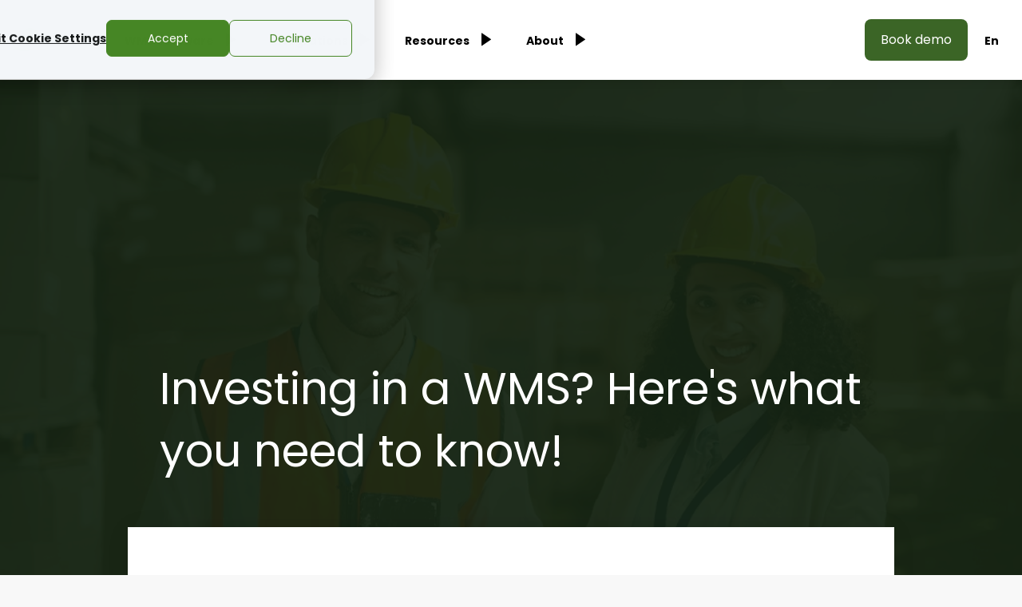

--- FILE ---
content_type: text/html; charset=UTF-8
request_url: https://www.bitlogwms.com/blog/investing-in-a-wms-here-is-what-you-need-to-know
body_size: 12452
content:
<!doctype html><html lang="en"><head><script type="application/javascript" id="hs-cookie-banner-scan" data-hs-allowed="true" src="/_hcms/cookie-banner/auto-blocking.js?portalId=8627570&amp;domain=www.bitlogwms.com"></script>
    <meta charset="utf-8">
    <title>Investing in a WMS? Here's what you need to know!</title>
    <link rel="shortcut icon" href="https://www.bitlogwms.com/hubfs/Union%20(1)-1.svg">
    <meta name="description" content="Investing in a warehouse management system (WMS)? Here are a few things you need to know.">
    
<link type="text/css" rel="stylesheet" href="https://www.bitlogwms.com/hubfs/hub_generated/template_assets/1/108110845844/1768570746872/template_blog.min.css">

    
    
    
    
    
    
    <meta name="viewport" content="width=device-width, initial-scale=1">

    
    <meta property="og:description" content="Investing in a warehouse management system (WMS)? Here are a few things you need to know.">
    <meta property="og:title" content="Investing in a WMS? Here's what you need to know!">
    <meta name="twitter:description" content="Investing in a warehouse management system (WMS)? Here are a few things you need to know.">
    <meta name="twitter:title" content="Investing in a WMS? Here's what you need to know!">

    

    
    <style>
a.cta_button{-moz-box-sizing:content-box !important;-webkit-box-sizing:content-box !important;box-sizing:content-box !important;vertical-align:middle}.hs-breadcrumb-menu{list-style-type:none;margin:0px 0px 0px 0px;padding:0px 0px 0px 0px}.hs-breadcrumb-menu-item{float:left;padding:10px 0px 10px 10px}.hs-breadcrumb-menu-divider:before{content:'›';padding-left:10px}.hs-featured-image-link{border:0}.hs-featured-image{float:right;margin:0 0 20px 20px;max-width:50%}@media (max-width: 568px){.hs-featured-image{float:none;margin:0;width:100%;max-width:100%}}.hs-screen-reader-text{clip:rect(1px, 1px, 1px, 1px);height:1px;overflow:hidden;position:absolute !important;width:1px}
</style>

<link rel="stylesheet" href="https://www.bitlogwms.com/hubfs/hub_generated/template_assets/1/106709841941/1768570745654/template_main.min.css">
<link rel="stylesheet" href="https://cdnjs.cloudflare.com/ajax/libs/font-awesome/6.2.1/css/all.min.css">
<link rel="stylesheet" href="https://www.bitlogwms.com/hubfs/hub_generated/template_assets/1/106708907318/1768570749493/template_theme-overrides.min.css">
<link rel="stylesheet" href="https://fonts.googleapis.com/css2?family=Oswald:wght@200;300;400;500;600;700&amp;family=Roboto:ital,wght@0,100;0,300;0,400;0,500;0,700;1,100;1,300;1,400;1,500&amp;display=swap">
<link rel="stylesheet" href="https://www.bitlogwms.com/hubfs/hub_generated/template_assets/1/106709842216/1768570752060/template_child.css">
<link rel="stylesheet" href="/hs/hsstatic/cos-LanguageSwitcher/static-1.336/sass/LanguageSwitcher.css">

    <style>

      
      .footer.footer_section__ .footer-section-1 {
        padding-top:50px;
        padding-bottom:30px;
      }
      .footer.footer_section__ .footer-section-1  .flex_row {
        border-top: px solid rgba(0, 0, 0,0.0);
      }

      

      


      
      
      
      
      
      

      .footer.footer_section__ .footer-section-1 .col-section.num1 .footer-row.row1{
        padding-top: 0px;
        padding-bottom:30px;
      }
      

      

      
      .footer.footer_section__ .footer-section-1 .num1 .row1 .footer-heading *{
        color: rgba(70, 134, 37,	1.0);
      }




      


      .footer.footer_section__ .footer-section-1 .num1 .row1 .footer-image img{
        max-width: 	50px;
      }

      
      
      
      
      

      .footer.footer_section__ .footer-section-1 .col-section.num2 .footer-row.row1{
        padding-top: 1px;
        padding-bottom:1px;
      }
      

      

      
      .footer.footer_section__ .footer-section-1 .num2 .row1 .footer-heading *{
        color: rgba(70, 134, 37,	1.0);
      }




      


      .footer.footer_section__ .footer-section-1 .num2 .row1 .footer-image img{
        max-width: 	50px;
      }

      
      

      .footer.footer_section__ .footer-section-1 .col-section.num2 .footer-row.row2{
        padding-top: 1px;
        padding-bottom:1px;
      }
      

      

      
      .footer.footer_section__ .footer-section-1 .num2 .row2 .footer-heading *{
        color: rgba(70, 134, 37,	1.0);
      }




      


      .footer.footer_section__ .footer-section-1 .num2 .row2 .footer-image img{
        max-width: 	50px;
      }

      
      
      
      
      

      .footer.footer_section__ .footer-section-1 .col-section.num3 .footer-row.row1{
        padding-top: 1px;
        padding-bottom:1px;
      }
      

      

      
      .footer.footer_section__ .footer-section-1 .num3 .row1 .footer-heading *{
        color: rgba(70, 134, 37,	1.0);
      }




      


      .footer.footer_section__ .footer-section-1 .num3 .row1 .footer-image img{
        max-width: 	50px;
      }

      
      

      .footer.footer_section__ .footer-section-1 .col-section.num3 .footer-row.row2{
        padding-top: 1px;
        padding-bottom:1px;
      }
      

      

      
      .footer.footer_section__ .footer-section-1 .num3 .row2 .footer-heading *{
        color: rgba(70, 134, 37,	1.0);
      }




      


      .footer.footer_section__ .footer-section-1 .num3 .row2 .footer-image img{
        max-width: 	50px;
      }

      
      
      
      
      

      .footer.footer_section__ .footer-section-1 .col-section.num4 .footer-row.row1{
        padding-top: 0px;
        padding-bottom:0px;
      }
      

      

      
      .footer.footer_section__ .footer-section-1 .num4 .row1 .footer-heading *{
        color: rgba(70, 134, 37,	1.0);
      }




      


      .footer.footer_section__ .footer-section-1 .num4 .row1 .footer-image img{
        max-width: 	50px;
      }

      
      

      .footer.footer_section__ .footer-section-1 .flex_row.primary_font{
        color: ;
      }

      






    </style>
    
<style>
  @font-face {
    font-family: "Roboto";
    font-weight: 400;
    font-style: normal;
    font-display: swap;
    src: url("/_hcms/googlefonts/Roboto/regular.woff2") format("woff2"), url("/_hcms/googlefonts/Roboto/regular.woff") format("woff");
  }
  @font-face {
    font-family: "Roboto";
    font-weight: 700;
    font-style: normal;
    font-display: swap;
    src: url("/_hcms/googlefonts/Roboto/700.woff2") format("woff2"), url("/_hcms/googlefonts/Roboto/700.woff") format("woff");
  }
  @font-face {
    font-family: "Poppins";
    font-weight: 400;
    font-style: normal;
    font-display: swap;
    src: url("/_hcms/googlefonts/Poppins/regular.woff2") format("woff2"), url("/_hcms/googlefonts/Poppins/regular.woff") format("woff");
  }
  @font-face {
    font-family: "Poppins";
    font-weight: 700;
    font-style: normal;
    font-display: swap;
    src: url("/_hcms/googlefonts/Poppins/700.woff2") format("woff2"), url("/_hcms/googlefonts/Poppins/700.woff") format("woff");
  }
  @font-face {
    font-family: "Oswald";
    font-weight: 400;
    font-style: normal;
    font-display: swap;
    src: url("/_hcms/googlefonts/Oswald/regular.woff2") format("woff2"), url("/_hcms/googlefonts/Oswald/regular.woff") format("woff");
  }
  @font-face {
    font-family: "Oswald";
    font-weight: 700;
    font-style: normal;
    font-display: swap;
    src: url("/_hcms/googlefonts/Oswald/700.woff2") format("woff2"), url("/_hcms/googlefonts/Oswald/700.woff") format("woff");
  }
</style>

    <script type="application/ld+json">
{
  "mainEntityOfPage" : {
    "@type" : "WebPage",
    "@id" : "https://www.bitlogwms.com/blog/investing-in-a-wms-here-is-what-you-need-to-know"
  },
  "author" : {
    "name" : "Fia Jonsson",
    "url" : "https://www.bitlogwms.com/blog/author/fia-jonsson",
    "@type" : "Person"
  },
  "headline" : "Investing in a WMS? Here's what you need to know!",
  "datePublished" : "2023-11-10T11:13:45.000Z",
  "dateModified" : "2024-02-22T14:43:43.881Z",
  "publisher" : {
    "name" : "Bitlog",
    "logo" : {
      "url" : "https://www.bitlogwms.com/hubfs/Bitlog-Green.svg",
      "@type" : "ImageObject"
    },
    "@type" : "Organization"
  },
  "@context" : "https://schema.org",
  "@type" : "BlogPosting",
  "image" : [ "https://www.bitlogwms.com/hubfs/blog/choose-wms-what-you-need-to-know.webp" ]
}
</script>


    
<!--  Added by GoogleAnalytics4 integration -->
<script>
var _hsp = window._hsp = window._hsp || [];
window.dataLayer = window.dataLayer || [];
function gtag(){dataLayer.push(arguments);}

var useGoogleConsentModeV2 = true;
var waitForUpdateMillis = 1000;


if (!window._hsGoogleConsentRunOnce) {
  window._hsGoogleConsentRunOnce = true;

  gtag('consent', 'default', {
    'ad_storage': 'denied',
    'analytics_storage': 'denied',
    'ad_user_data': 'denied',
    'ad_personalization': 'denied',
    'wait_for_update': waitForUpdateMillis
  });

  if (useGoogleConsentModeV2) {
    _hsp.push(['useGoogleConsentModeV2'])
  } else {
    _hsp.push(['addPrivacyConsentListener', function(consent){
      var hasAnalyticsConsent = consent && (consent.allowed || (consent.categories && consent.categories.analytics));
      var hasAdsConsent = consent && (consent.allowed || (consent.categories && consent.categories.advertisement));

      gtag('consent', 'update', {
        'ad_storage': hasAdsConsent ? 'granted' : 'denied',
        'analytics_storage': hasAnalyticsConsent ? 'granted' : 'denied',
        'ad_user_data': hasAdsConsent ? 'granted' : 'denied',
        'ad_personalization': hasAdsConsent ? 'granted' : 'denied'
      });
    }]);
  }
}

gtag('js', new Date());
gtag('set', 'developer_id.dZTQ1Zm', true);
gtag('config', 'G-ZV5WWNP72G');
</script>
<script async src="https://www.googletagmanager.com/gtag/js?id=G-ZV5WWNP72G"></script>

<!-- /Added by GoogleAnalytics4 integration -->

<!--  Added by GoogleTagManager integration -->
<script>
var _hsp = window._hsp = window._hsp || [];
window.dataLayer = window.dataLayer || [];
function gtag(){dataLayer.push(arguments);}

var useGoogleConsentModeV2 = true;
var waitForUpdateMillis = 1000;



var hsLoadGtm = function loadGtm() {
    if(window._hsGtmLoadOnce) {
      return;
    }

    if (useGoogleConsentModeV2) {

      gtag('set','developer_id.dZTQ1Zm',true);

      gtag('consent', 'default', {
      'ad_storage': 'denied',
      'analytics_storage': 'denied',
      'ad_user_data': 'denied',
      'ad_personalization': 'denied',
      'wait_for_update': waitForUpdateMillis
      });

      _hsp.push(['useGoogleConsentModeV2'])
    }

    (function(w,d,s,l,i){w[l]=w[l]||[];w[l].push({'gtm.start':
    new Date().getTime(),event:'gtm.js'});var f=d.getElementsByTagName(s)[0],
    j=d.createElement(s),dl=l!='dataLayer'?'&l='+l:'';j.async=true;j.src=
    'https://www.googletagmanager.com/gtm.js?id='+i+dl;f.parentNode.insertBefore(j,f);
    })(window,document,'script','dataLayer','GTM-PGFX8CZ');

    window._hsGtmLoadOnce = true;
};

_hsp.push(['addPrivacyConsentListener', function(consent){
  if(consent.allowed || (consent.categories && consent.categories.analytics)){
    hsLoadGtm();
  }
}]);

</script>

<!-- /Added by GoogleTagManager integration -->



<style>
	body.has-banner .head-wrap header.header {
	position: fixed;
}
</style>

<style>
  body { background-color: #F8F8F8; }
</style>


<!-- Dealfront Tracking Code for https://www.bitlogwms.com/ -->
<script> (function(ss,ex){ window.ldfdr=window.ldfdr||function(){(ldfdr._q=ldfdr._q||[]).push([].slice.call(arguments));}; (function(d,s){ fs=d.getElementsByTagName(s)[0]; function ce(src){ var cs=d.createElement(s); cs.src=src; cs.async=1; fs.parentNode.insertBefore(cs,fs); }; ce('https://sc.lfeeder.com/lftracker_v1_'+ss+(ex?'_'+ex:'')+'.js'); })(document,'script'); })('kn9Eq4Rdm6r8RlvP'); </script>

<script>
    !function(){window.analytics||(window.analytics=[]),window.analytics.methods=["identify","track","trackLink","trackForm","trackClick","trackSubmit","page","pageview","ab","alias","ready","group","on","once","off"],window.analytics.factory=function(a){return function(){var t=Array.prototype.slice.call(arguments);return t.unshift(a),window.analytics.push(t),window.analytics}};for(var a=0;a<window.analytics.methods.length;a++){var t=window.analytics.methods[a];window.analytics[t]=window.analytics.factory(t)}analytics.load=function(a){if(!document.getElementById("dreamdata-analytics")){window.__DD_TEMP_ANALYTICS__=window.analytics;var t=document.createElement("script");t.async=!0,t.id="dreamdata-analytics",t.type="text/javascript",t.src="https://cdn.dreamdata.cloud/scripts/analytics/v1/dreamdata.min.js",t.addEventListener("load",function(t){if(analytics&&analytics.initialize)for(analytics.initialize({"Dreamdata.io":{apiKey:a}});window.__DD_TEMP_ANALYTICS__.length>0;){var i=window.__DD_TEMP_ANALYTICS__.shift(),n=i.shift();analytics[n]&&analytics[n].apply(analytics,i)}},!1);var i=document.getElementsByTagName("script")[0];i.parentNode.insertBefore(t,i)}},analytics.load("74cfa15f-046b-401d-97af-7da225ddacc2"),analytics.page()}();
</script>

<script type="text/javascript">
window.analytics.ready(function () {
    if (window.discover && window.discover.meta.status === 200)
    {
        var reveal = window.discover.data.company;
        analytics.group(null, {
          website: reveal.domain,
          source: "dealfront",
          name: reveal.name || undefined,
          industry: reveal.industries.name || undefined,
          number_of_employees: reveal.employees_category || undefined,
          annual_revenue: reveal.revenue.amount || undefined,
        });
    }
});
</script>

<script id="init-dreamdata">
	!function(){var e="dreamdata",dreamdata=window[e]=window[e]||[];if(!dreamdata.initialize)if(dreamdata.invoked)window.console&&console.error&&console.error("Dreamdata snippet included twice.");else{dreamdata.invoked=!0,dreamdata.methods=["trackSubmit","trackClick","trackLink","trackForm","pageview","identify","reset","group","track","ready","alias","debug","page","screen","once","off","on","addSourceMiddleware","addIntegrationMiddleware","setAnonymousId","addDestinationMiddleware","register"],dreamdata.factory=function(t){return function(){if(window[e].initialized)return window[e][t].apply(window[e],arguments);var a=Array.prototype.slice.call(arguments);if(["track","screen","alias","group","page","identify"].indexOf(t)>-1){var r=document.querySelector("link[rel='canonical']");a.push({__t:"bpc",c:r&&r.getAttribute("href")||void 0,p:location.pathname,u:location.href,s:location.search,t:document.title,r:document.referrer})}return a.unshift(t),dreamdata.push(a),dreamdata}};for(var t=0;t<dreamdata.methods.length;t++){var a=dreamdata.methods[t];dreamdata[a]=dreamdata.factory(a)}dreamdata.load=function(t,a){var r=document.createElement("script");r.id="dreamdata-analytics",r.type="text/javascript",r.async=!0,r.setAttribute("data-global-dreamdata-analytics-key",e),r.src="https://cdn.dreamdata.cloud/scripts/analytics/next/dreamdata.min.js";var i=document.getElementsByTagName("script")[0];i.parentNode.insertBefore(r,i),dreamdata._loadOptions=a},dreamdata._writeKey="74cfa15f-046b-401d-97af-7da225ddacc2",dreamdata.SNIPPET_VERSION="dreamdata-2.0.1",dreamdata.load("74cfa15f-046b-401d-97af-7da225ddacc2", {"googleEnhancedConversions":true,"formTracking":{"hubspot":true},"intentSources":{"autoGroup":true}}),dreamdata.page()}}();
</script>
<script id="init-dreamdata-cl">
	!function(){if(!window.dreamdata||!window.dreamdata.initialized){if(window.dreamdata){var e=document.getElementById("dreamdata-analytics");if(e&&e.type&&"text/javascript"==e.type)return}var a="dreamdata-cl",dreamdata=window[a]=window[a]||[];if(!dreamdata.initialize)if(dreamdata.invoked)window.console&&console.error&&console.error("Dreamdata CL snippet included twice.");else{dreamdata.invoked=!0,dreamdata.methods=["trackSubmit","trackClick","trackLink","trackForm","pageview","identify","reset","group","track","ready","alias","debug","page","screen","once","off","on","addSourceMiddleware","addIntegrationMiddleware","setAnonymousId","addDestinationMiddleware","register"],dreamdata.factory=function(e){return function(){if(window[a].initialized)return window[a][e].apply(window[a],arguments);var t=Array.prototype.slice.call(arguments);if(["track","screen","alias","group","page","identify"].indexOf(e)>-1){var r=document.querySelector("link[rel='canonical']");t.push({__t:"bpc",c:r&&r.getAttribute("href")||void 0,p:location.pathname,u:location.href,s:location.search,t:document.title,r:document.referrer})}return t.unshift(e),dreamdata.push(t),dreamdata}};for(var t=0;t<dreamdata.methods.length;t++){var r=dreamdata.methods[t];dreamdata[r]=dreamdata.factory(r)}dreamdata.load=function(e,t){var r=document.createElement("script");r.id="dreamdata-analytics-cl",r.type="text/javascript",r.async=!0,r.setAttribute("data-global-dreamdata-cl-analytics-key",a),r.src="https://cdn.drda.io/scripts/analytics/next/dreamdata.cl.min.js";var i=document.getElementsByTagName("script")[0];i.parentNode.insertBefore(r,i),dreamdata._loadOptions=t},dreamdata._writeKey="74cfa15f-046b-401d-97af-7da225ddacc2",dreamdata.SNIPPET_VERSION="dreamdata-cl-2.0.0",dreamdata.load("74cfa15f-046b-401d-97af-7da225ddacc2"),dreamdata.page()}}}();
</script>

<link rel="amphtml" href="https://www.bitlogwms.com/blog/investing-in-a-wms-here-is-what-you-need-to-know?hs_amp=true">

<meta property="og:image" content="https://www.bitlogwms.com/hubfs/blog/choose-wms-what-you-need-to-know.webp">
<meta property="og:image:width" content="1200">
<meta property="og:image:height" content="600">
<meta property="og:image:alt" content="köpa-lagerhanteringssystem-det-här-behöver-du-veta">
<meta name="twitter:image" content="https://www.bitlogwms.com/hubfs/blog/choose-wms-what-you-need-to-know.webp">
<meta name="twitter:image:alt" content="köpa-lagerhanteringssystem-det-här-behöver-du-veta">

<meta property="og:url" content="https://www.bitlogwms.com/blog/investing-in-a-wms-here-is-what-you-need-to-know">
<meta name="twitter:card" content="summary_large_image">

<link rel="canonical" href="https://www.bitlogwms.com/blog/investing-in-a-wms-here-is-what-you-need-to-know">

<meta property="og:type" content="article">
<link rel="alternate" type="application/rss+xml" href="https://www.bitlogwms.com/blog/rss.xml">
<meta name="twitter:domain" content="www.bitlogwms.com">
<script src="//platform.linkedin.com/in.js" type="text/javascript">
    lang: en_US
</script>

<meta http-equiv="content-language" content="en">
<link rel="alternate" hreflang="en" href="https://www.bitlogwms.com/blog/investing-in-a-wms-here-is-what-you-need-to-know">
<link rel="alternate" hreflang="sv" href="https://www.bitlogwms.com/sv/blogg/kopa-lagerhanteringssystem-wms-ha-koll-pa-detta">





<style>
  ul {
    padding-top: 0rem !important;
  }
</style>
<style>
  ol {
    padding-top: 0rem !important;
  }
</style>
    
  <meta name="generator" content="HubSpot"></head>
  <body>
<!--  Added by GoogleTagManager integration -->
<noscript><iframe src="https://www.googletagmanager.com/ns.html?id=GTM-PGFX8CZ" height="0" width="0" style="display:none;visibility:hidden"></iframe></noscript>

<!-- /Added by GoogleTagManager integration -->

    <div class="body-wrapper   hs-content-id-144935573345 hs-blog-post hs-blog-id-110781233973">
      
      
      
      
      <div data-global-resource-path="Bitlog_March2023/templates/partials/header.html"><div class="head-wrap">
  <header class="header">
    <div class="page-center">
      <div class="cm-left">
        <div class="cm-logo green">
          
          <div id="hs_cos_wrapper_header_logo" class="hs_cos_wrapper hs_cos_wrapper_widget hs_cos_wrapper_type_module widget-type-logo" style="" data-hs-cos-general-type="widget" data-hs-cos-type="module">
  






















  
  <span id="hs_cos_wrapper_header_logo_hs_logo_widget" class="hs_cos_wrapper hs_cos_wrapper_widget hs_cos_wrapper_type_logo" style="" data-hs-cos-general-type="widget" data-hs-cos-type="logo"><a href="/?hsLang=en" id="hs-link-header_logo_hs_logo_widget" style="border-width:0px;border:0px;"><img src="https://www.bitlogwms.com/hubfs/Bitlog-Green.svg" class="hs-image-widget " height="66" style="height: auto;width:210px;border-width:0px;border:0px;" width="210" alt="Bitlog-Green" title="Bitlog-Green"></a></span>
</div>  
        </div>
        <div class="cm-logo white">
          
          <div id="hs_cos_wrapper_header_logo1" class="hs_cos_wrapper hs_cos_wrapper_widget hs_cos_wrapper_type_module widget-type-logo" style="" data-hs-cos-general-type="widget" data-hs-cos-type="module">
  






















  
  <span id="hs_cos_wrapper_header_logo1_hs_logo_widget" class="hs_cos_wrapper hs_cos_wrapper_widget hs_cos_wrapper_type_logo" style="" data-hs-cos-general-type="widget" data-hs-cos-type="logo"><a href="/?hsLang=en" id="hs-link-header_logo1_hs_logo_widget" style="border-width:0px;border:0px;"><img src="https://www.bitlogwms.com/hubfs/Bitlog-White.svg" class="hs-image-widget " height="66" style="height: auto;width:210px;border-width:0px;border:0px;" width="210" alt="Bitlog-White" title="Bitlog-White"></a></span>
</div>  
        </div>
      </div>
      <div class="cm-right">
        <div class="cm-mobile-logo">
          <div class="logo-wrapper">
            
            <div id="hs_cos_wrapper_header_mlogo" class="hs_cos_wrapper hs_cos_wrapper_widget hs_cos_wrapper_type_module widget-type-logo" style="" data-hs-cos-general-type="widget" data-hs-cos-type="module">
  






















  
  <span id="hs_cos_wrapper_header_mlogo_hs_logo_widget" class="hs_cos_wrapper hs_cos_wrapper_widget hs_cos_wrapper_type_logo" style="" data-hs-cos-general-type="widget" data-hs-cos-type="logo"><a href="/?hsLang=en" id="hs-link-header_mlogo_hs_logo_widget" style="border-width:0px;border:0px;"><img src="https://www.bitlogwms.com/hubfs/Bitlog-Green.svg" class="hs-image-widget " height="66" style="height: auto;width:210px;border-width:0px;border:0px;" width="210" alt="Bitlog-Green" title="Bitlog-Green"></a></span>
</div>    
          </div>
          <div class="cm-close-btn">
            <div class="cm-btn-icon"></div>
          </div>
        </div>
        <div class="cm-nav">
          <span id="hs_cos_wrapper_header_sitemap" class="hs_cos_wrapper hs_cos_wrapper_widget hs_cos_wrapper_type_menu" style="" data-hs-cos-general-type="widget" data-hs-cos-type="menu"><div id="hs_menu_wrapper_header_sitemap" class="hs-menu-wrapper active-branch flyouts hs-menu-flow-horizontal" role="navigation" data-sitemap-name="default" data-menu-id="106716532522" aria-label="Navigation Menu">
 <ul role="menu">
  <li class="hs-menu-item hs-menu-depth-1 hs-item-has-children" role="none"><a href="https://www.bitlogwms.com/product" aria-haspopup="true" aria-expanded="false" role="menuitem">WMS Software</a>
   <ul role="menu" class="hs-menu-children-wrapper">
    <li class="hs-menu-item hs-menu-depth-2" role="none"><a href="javascript:;" role="menuitem"><h6><u>The software</u></h6><h6></h6></a></li>
    <li class="hs-menu-item hs-menu-depth-2" role="none"><a href="https://www.bitlogwms.com/product" role="menuitem">Bitlog WMS</a></li>
    <li class="hs-menu-item hs-menu-depth-2" role="none"><a href="https://www.bitlogwms.com/product/web-portal" role="menuitem">Web Portal</a></li>
    <li class="hs-menu-item hs-menu-depth-2" role="none"><a href="https://www.bitlogwms.com/product/mobile-application" role="menuitem">Mobile Application</a></li>
    <li class="hs-menu-item hs-menu-depth-2" role="none"><a href="javascript:;" role="menuitem"><h6><u>Your Warehouse</u></h6><h6></h6></a></li>
    <li class="hs-menu-item hs-menu-depth-2" role="none"><a href="https://www.bitlogwms.com/product/standalone-wms" role="menuitem">Standalone (no integration)</a></li>
    <li class="hs-menu-item hs-menu-depth-2" role="none"><a href="https://www.bitlogwms.com/product/express" role="menuitem">One warehouse</a></li>
    <li class="hs-menu-item hs-menu-depth-2" role="none"><a href="https://www.bitlogwms.com/product/advanced" role="menuitem">Multisite &amp; complex warehousing</a></li>
    <li class="hs-menu-item hs-menu-depth-2" role="none"><a href="https://www.bitlogwms.com/product/enterprise" role="menuitem">Enterprise warehousing</a></li>
   </ul></li>
  <li class="hs-menu-item hs-menu-depth-1 hs-item-has-children" role="none"><a href="https://www.bitlogwms.com/integrations" aria-haspopup="true" aria-expanded="false" role="menuitem">Integrations</a>
   <ul role="menu" class="hs-menu-children-wrapper">
    <li class="hs-menu-item hs-menu-depth-2" role="none"><a href="javascript:;" role="menuitem"><h6><u>Popular integrations</u></h6><h6></h6></a></li>
    <li class="hs-menu-item hs-menu-depth-2" role="none"><a href="https://www.bitlogwms.com/integrations/microsoft-dynamics-365-business-central" role="menuitem">Microsoft Business Central ERP</a></li>
    <li class="hs-menu-item hs-menu-depth-2" role="none"><a href="https://www.bitlogwms.com/integrations/visma-business-erp" role="menuitem">Visma Business ERP</a></li>
    <li class="hs-menu-item hs-menu-depth-2" role="none"><a href="https://www.bitlogwms.com/integrations/visma-net-erp" role="menuitem">Visma Net ERP</a></li>
    <li class="hs-menu-item hs-menu-depth-2" role="none"><a href="https://www.bitlogwms.com/integrations" role="menuitem"><b>See all integrations ▶</b></a></li>
   </ul></li>
  <li class="hs-menu-item hs-menu-depth-1 hs-item-has-children" role="none"><a href="javascript:;" aria-haspopup="true" aria-expanded="false" role="menuitem">Resources</a>
   <ul role="menu" class="hs-menu-children-wrapper">
    <li class="hs-menu-item hs-menu-depth-2" role="none"><a href="https://www.bitlogwms.com/blog" role="menuitem">Blog</a></li>
    <li class="hs-menu-item hs-menu-depth-2" role="none"><a href="https://www.bitlogwms.com/customer-stories" role="menuitem">Customers</a></li>
    <li class="hs-menu-item hs-menu-depth-2" role="none"><a href="https://www.bitlogwms.com/knowledge" role="menuitem">Knowledge Hub</a></li>
   </ul></li>
  <li class="hs-menu-item hs-menu-depth-1 hs-item-has-children" role="none"><a href="javascript:;" aria-haspopup="true" aria-expanded="false" role="menuitem">About</a>
   <ul role="menu" class="hs-menu-children-wrapper">
    <li class="hs-menu-item hs-menu-depth-2" role="none"><a href="https://www.bitlogwms.com/about-us" role="menuitem">About us</a></li>
    <li class="hs-menu-item hs-menu-depth-2" role="none"><a href="https://www.bitlogwms.com/partners" role="menuitem">Partners</a></li>
    <li class="hs-menu-item hs-menu-depth-2" role="none"><a href="https://career.bitlogwms.com/en" role="menuitem">Career</a></li>
    <li class="hs-menu-item hs-menu-depth-2" role="none"><a href="https://www.bitlogwms.com/contact" role="menuitem">Contact Us</a></li>
   </ul></li>
 </ul>
</div></span>
        </div>
        <div class="cm-header-btns">
          <div class="cm-cta">
            <div id="hs_cos_wrapper_contact_btn" class="hs_cos_wrapper hs_cos_wrapper_widget hs_cos_wrapper_type_module widget-type-cta" style="" data-hs-cos-general-type="widget" data-hs-cos-type="module"><span id="hs_cos_wrapper_contact_btn_" class="hs_cos_wrapper hs_cos_wrapper_widget hs_cos_wrapper_type_cta" style="" data-hs-cos-general-type="widget" data-hs-cos-type="cta"><!--HubSpot Call-to-Action Code --><span class="hs-cta-wrapper" id="hs-cta-wrapper-772b1b75-3f17-4a88-a4a4-ce994f7b61d4"><span class="hs-cta-node hs-cta-772b1b75-3f17-4a88-a4a4-ce994f7b61d4" id="hs-cta-772b1b75-3f17-4a88-a4a4-ce994f7b61d4"><!--[if lte IE 8]><div id="hs-cta-ie-element"></div><![endif]--><a href="https://cta-redirect.hubspot.com/cta/redirect/8627570/772b1b75-3f17-4a88-a4a4-ce994f7b61d4"><img class="hs-cta-img" id="hs-cta-img-772b1b75-3f17-4a88-a4a4-ce994f7b61d4" style="border-width:0px;" src="https://no-cache.hubspot.com/cta/default/8627570/772b1b75-3f17-4a88-a4a4-ce994f7b61d4.png" alt="Book demo"></a></span><script charset="utf-8" src="/hs/cta/cta/current.js"></script><script type="text/javascript"> hbspt.cta._relativeUrls=true;hbspt.cta.load(8627570, '772b1b75-3f17-4a88-a4a4-ce994f7b61d4', {"useNewLoader":"true","region":"na1"}); </script></span><!-- end HubSpot Call-to-Action Code --></span></div>
          </div>
          <div class="cm-lang">
            <div class="switcher">
              <div id="hs_cos_wrapper_language_switcher" class="hs_cos_wrapper hs_cos_wrapper_widget hs_cos_wrapper_type_module widget-type-language_switcher" style="" data-hs-cos-general-type="widget" data-hs-cos-type="module"><span id="hs_cos_wrapper_language_switcher_" class="hs_cos_wrapper hs_cos_wrapper_widget hs_cos_wrapper_type_language_switcher" style="" data-hs-cos-general-type="widget" data-hs-cos-type="language_switcher"><div class="lang_switcher_class">
   <div class="globe_class" onclick="">
       <ul class="lang_list_class">
           <li>
               <a class="lang_switcher_link" data-language="en" lang="en" href="https://www.bitlogwms.com/blog/investing-in-a-wms-here-is-what-you-need-to-know">English</a>
           </li>
           <li>
               <a class="lang_switcher_link" data-language="sv" lang="sv" href="https://www.bitlogwms.com/sv/blogg/kopa-lagerhanteringssystem-wms-ha-koll-pa-detta">Svenska</a>
           </li>
       </ul>
   </div>
</div></span></div>  
            </div>
          </div>
        </div>
      </div>
      <div class="cm-toggle">
        <div class="cm-toggle-btn"></div>
      </div>
    </div>
  </header>
</div></div>
      
      
      

      

<main id="main-content" class="body-container-wrapper">
  <div class="body-container body-container--blog-post custom-blog-post">

    

    <div class="blog-post-image-wrap">    
      <div class="post-featured-image"></div>
      <img src="https://www.bitlogwms.com/hubfs/blog/choose-wms-what-you-need-to-know.webp" alt="köpa-lagerhanteringssystem-det-här-behöver-du-veta">
    </div>
    <div class="content-wrapper">
      <article class="blog-post">
        <div class="blog-post-inner">
          <h1 class="blog-post__title"><span id="hs_cos_wrapper_name" class="hs_cos_wrapper hs_cos_wrapper_meta_field hs_cos_wrapper_type_text" style="" data-hs-cos-general-type="meta_field" data-hs-cos-type="text">Investing in a WMS? Here's what you need to know!</span></h1>
        </div>

        <div class="blog-post__body">
          <div class="blog-post__body-inner">
            <span id="hs_cos_wrapper_post_body" class="hs_cos_wrapper hs_cos_wrapper_meta_field hs_cos_wrapper_type_rich_text" style="" data-hs-cos-general-type="meta_field" data-hs-cos-type="rich_text"><p>Investing in a warehouse management system (WMS) can be crucial for those in the warehouse and logistics industry. A WMS can streamline warehouse operations by optimizing processes for receiving, picking and packing, and shipping. It reduces the risk of errors, improves traceability, and can automate many repetitive tasks.<br><!--more--></p>
<p>Before investing your time and money, it is crucial to evaluate your company's needs and ensure that you know what you are looking for. Otherwise, you may easily fall into the trap where the system provider tells you what you need based on their delivery capabilities. Additionally, a well-informed investment in a WMS not only makes implementation faster but also becomes an enjoyable project both internally and with the supplier.</p>
<p>&nbsp;</p>
<p><img src="https://www.bitlogwms.com/hs-fs/hubfs/blog/choose-wms-what-you-need-to-know.webp?width=1200&amp;height=600&amp;name=choose-wms-what-you-need-to-know.webp" width="1200" height="600" loading="lazy" alt="choose-wms-what-you-need-to-know" style="height: auto; max-width: 100%; width: 1200px;" srcset="https://www.bitlogwms.com/hs-fs/hubfs/blog/choose-wms-what-you-need-to-know.webp?width=600&amp;height=300&amp;name=choose-wms-what-you-need-to-know.webp 600w, https://www.bitlogwms.com/hs-fs/hubfs/blog/choose-wms-what-you-need-to-know.webp?width=1200&amp;height=600&amp;name=choose-wms-what-you-need-to-know.webp 1200w, https://www.bitlogwms.com/hs-fs/hubfs/blog/choose-wms-what-you-need-to-know.webp?width=1800&amp;height=900&amp;name=choose-wms-what-you-need-to-know.webp 1800w, https://www.bitlogwms.com/hs-fs/hubfs/blog/choose-wms-what-you-need-to-know.webp?width=2400&amp;height=1200&amp;name=choose-wms-what-you-need-to-know.webp 2400w, https://www.bitlogwms.com/hs-fs/hubfs/blog/choose-wms-what-you-need-to-know.webp?width=3000&amp;height=1500&amp;name=choose-wms-what-you-need-to-know.webp 3000w, https://www.bitlogwms.com/hs-fs/hubfs/blog/choose-wms-what-you-need-to-know.webp?width=3600&amp;height=1800&amp;name=choose-wms-what-you-need-to-know.webp 3600w" sizes="(max-width: 1200px) 100vw, 1200px"></p>
<p>&nbsp;</p>
<h2>The Benefits of a WMS</h2>
<p>An investment in a warehouse management system (WMS) can truly make a world of difference for your inventory management. By optimizing processes for receiving, picking and packing, shipping, and follow-up, you can eliminate manual, repetitive tasks that are time-consuming and, well, boring.</p>
<p>&nbsp;</p>
<h4 style="font-weight: bold;">Five advantages of a warehouse management system:</h4>
<ul>
<li>
<p>Automated and optimized warehouse management processes, from receiving and picking to packing, shipping, and returns, enhance efficiency and productivity, resulting in an enhanced <a href="/blog/how-wms-software-supports-customer-experience?hsLang=en" rel="noopener">customer experience</a>.</p>
</li>
<li>
<p>Improves traceability and transparency, enabling businesses to respond quickly to customer inquiries and provide <a href="/blog/how-real-time-order-updates-improve-customer-experience?hsLang=en" rel="noopener">accurate information about products and deliveries</a>.</p>
</li>
<li>
<p>Optimizing warehouse space and minimizing the need for unnecessary inventory through the use of advanced algorithms and analysis tools. This results in cost savings and reduces the risk of outdated or forgotten goods.</p>
</li>
<li>
<p>Improves the workplace environment and enhances the safety of warehouse personnel by automating routine tasks and optimizing picking routes, thereby reducing the risk of injuries and accidents and creating a safer and more efficient work environment.</p>
</li>
<li>
<p>You have continuous access to real-time data on everything happening in the warehouse, allowing you to effortlessly generate and save reports for the management and/or warehouse team.</p>
</li>
</ul>
<p>There are numerous benefits to investing in a warehouse management system. Therefore, it is essential for you to determine what is most important for you and your warehouse. More on that in the next section.<br><br></p>
<p><a href="https://www.bitlogwms.com/knowledge/white-paper-guide-buying-a-wms?hsLang=en" rel="noopener"><img src="https://www.bitlogwms.com/hs-fs/hubfs/CTA-image_EN.webp?width=800&amp;height=350&amp;name=CTA-image_EN.webp" width="800" height="350" loading="lazy" alt="CTA-image_EN" style="height: auto; max-width: 100%; width: 800px; margin-left: auto; margin-right: auto; display: block;" srcset="https://www.bitlogwms.com/hs-fs/hubfs/CTA-image_EN.webp?width=400&amp;height=175&amp;name=CTA-image_EN.webp 400w, https://www.bitlogwms.com/hs-fs/hubfs/CTA-image_EN.webp?width=800&amp;height=350&amp;name=CTA-image_EN.webp 800w, https://www.bitlogwms.com/hs-fs/hubfs/CTA-image_EN.webp?width=1200&amp;height=525&amp;name=CTA-image_EN.webp 1200w, https://www.bitlogwms.com/hs-fs/hubfs/CTA-image_EN.webp?width=1600&amp;height=700&amp;name=CTA-image_EN.webp 1600w, https://www.bitlogwms.com/hs-fs/hubfs/CTA-image_EN.webp?width=2000&amp;height=875&amp;name=CTA-image_EN.webp 2000w, https://www.bitlogwms.com/hs-fs/hubfs/CTA-image_EN.webp?width=2400&amp;height=1050&amp;name=CTA-image_EN.webp 2400w" sizes="(max-width: 800px) 100vw, 800px"></a></p>
<p>&nbsp;</p>
<h2>Things to consider before purchasing a WMS</h2>
<p>Before purchasing a warehouse management system (WMS), it is crucial to consider these three factors to ensure that you are investing in the right system that will streamline warehouse operations and enhance your company's competitiveness.</p>
<h4>1. Assess your requirements</h4>
<p>Step one is to evaluate your internal needs. This is where you need to invest the most time in order to get the most out of the suppliers you later choose to talk to. In a previous blog article, Magnus Olsson from Care of Carl emphasizes the importance of documenting internal processes BEFORE talking to suppliers. What is important for you to have, and what can you do without? <a href="/blog/care-of-carl-managing-sales-peaks-black-week?hsLang=en" rel="noopener">Read all five of Magnus Olsson's tips here.</a></p>
<h4>2. Invest in scalability</h4>
<p>It is crucial to select a warehouse management system (WMS) that is scalable. What are your thoughts on the future? Do you have growth plans that include larger, more complex warehouse management operations? Automation? New markets? Regardless of what it may be, investing in a WMS is a significant decision. Therefore, it is of utmost importance to choose a system that is flexible and can grow as your warehouse operations evolve. For example, Nordic Nest doubles its staff during peak sales periods like Black Week and the holiday season, requiring them to add more users temporarily. <a href="/knowledge/nordic-nest-wms-automation?hsLang=en" rel="noopener">Read more about how Nordic Nest scales up its warehouse.</a></p>
<h4>3. Integrations</h4>
<p>Lastly, seamlessly integrating your new warehouse management system with your existing system landscape is also a crucial factor to consider. A smooth integration will facilitate the transition and minimize operational downtime. Bitlog offers a wide range of ready-to-use <a href="/integrations?hsLang=en" rel="noopener">integrations</a> and continuously adds new ones, so be sure to stay updated!</p>
<p>&nbsp;</p>
<h2>Find the perfect WMS for your warehouse</h2>
<p>Starting the search for the best WMS for your company can be a challenging process, but with the right strategy, you can find the perfect system that fits your specific needs. Here are some tips to get started with your search:</p>
<ul>
<li>
<p><span style="font-weight: normal;"><strong>Research the market.</strong></span><span style="font-weight: normal;">&nbsp;</span>Begin by conducting thorough research on various WMS providers and their products. Evaluate functionality, user-friendliness, and reviews from other companies in the same industry. By dedicating time to getting to know different providers, you can gain a better understanding of which WMS may be best suited for your company.</p>
</li>
<li>
<p><span style="font-weight: bold;"><img src="https://www.bitlogwms.com/hs-fs/hubfs/content/Bitlog-badge-EN.png?width=100&amp;height=105&amp;name=Bitlog-badge-EN.png" width="100" height="105" loading="lazy" alt="Bitlog-badge-EN" style="height: auto; max-width: 100%; width: 100px; float: right; margin: 0px 10px 10px;" srcset="https://www.bitlogwms.com/hs-fs/hubfs/content/Bitlog-badge-EN.png?width=50&amp;height=53&amp;name=Bitlog-badge-EN.png 50w, https://www.bitlogwms.com/hs-fs/hubfs/content/Bitlog-badge-EN.png?width=100&amp;height=105&amp;name=Bitlog-badge-EN.png 100w, https://www.bitlogwms.com/hs-fs/hubfs/content/Bitlog-badge-EN.png?width=150&amp;height=158&amp;name=Bitlog-badge-EN.png 150w, https://www.bitlogwms.com/hs-fs/hubfs/content/Bitlog-badge-EN.png?width=200&amp;height=210&amp;name=Bitlog-badge-EN.png 200w, https://www.bitlogwms.com/hs-fs/hubfs/content/Bitlog-badge-EN.png?width=250&amp;height=263&amp;name=Bitlog-badge-EN.png 250w, https://www.bitlogwms.com/hs-fs/hubfs/content/Bitlog-badge-EN.png?width=300&amp;height=315&amp;name=Bitlog-badge-EN.png 300w" sizes="(max-width: 100px) 100vw, 100px"></span><span style="font-weight: normal;"><span style="background-color: transparent; letter-spacing: 0px;"><span style="font-weight: bold;">Explore customer references. </span></span></span>Explore customer references. Discover what other users are saying about the different WMS systems. Read/watch customer testimonials and gather insights from companies that have already implemented the system. This can provide valuable knowledge about the strengths and weaknesses of different systems and help during the decision-making process. <a href="/knowledge?hsLang=en" rel="noopener">Here you can find our customer case studies (text and video).</a> If you want to talk to or visit any of Bitlog's users, we can certainly arrange that for you.</p>
</li>
<li>
<p><span style="background-color: transparent; letter-spacing: 0px;"><span style="font-weight: normal;"><span style="background-color: transparent; letter-spacing: 0px;"><span style="font-weight: bold;">Unsure about doing it yourself? Get outside help! </span></span></span></span>Another option for finding the best WMS is to consult with industry experts. These (often) consultants are familiar with various WMS systems and can make recommendations based on your specific needs and goals. You can get valuable advice and assistance in your search for the best WMS for your business by leveraging their expertise. <a href="/partners?hsLang=en" rel="noopener">More information about Bitlog's partners can be found here.</a></p>
</li>
</ul>
<p><span style="background-color: transparent; letter-spacing: 0px;"><span style="font-weight: normal;"><span style="background-color: transparent; letter-spacing: 0px;"><span style="font-weight: bold;">Read more: 7 tips: <a href="/blog/7-tips-choose-the-best-wms-for-your-warehouse?hsLang=en" rel="noopener">How to Choose the Best WMS for Your Warehouse</a></span></span></span></span></p>
<p style="font-weight: bold; text-align: left;">&nbsp;</p>
<p>In conclusion, a warehouse management system (WMS) can be a truly transformative investment for companies in the warehouse and logistics industry. By optimizing processes, improving efficiency, increasing traceability and safety, and reducing unnecessary inventory, a WMS can provide businesses with a competitive edge and drive their success in the market. By carefully evaluating the specific needs and goals of the company, as well as selecting the right provider and system, businesses can benefit from the many advantages of a WMS and transform their warehouse and logistics operations.</p>
<p>&nbsp;</p>
<p></p><div class="hs-cta-embed hs-cta-simple-placeholder hs-cta-embed-144940302872" style="max-width:100%; max-height:100%; width:700px;height:290.296875px" data-hubspot-wrapper-cta-id="144940302872">
  <a href="/hs/cta/wi/redirect?encryptedPayload=AVxigLKEU131SiDdijd%2B95AxxI1rFex7xpAg3uSZPnd2VkawyAFdEYkoi736H%2F9aqHduCqvxyLQ%2BfhcIIjq3w0lAy%2FpDSklg6iEkXDfw8Qfr9cs6AukkSiwVC18yXjaP%2FDLU8cak2X1VLNf6SLA60JS6KPQvfWrwhA%2FaOjA8A7ajX18mUdePhg%3D%3D&amp;webInteractiveContentId=144940302872&amp;portalId=8627570&amp;hsLang=en" target="_blank" rel="noopener" crossorigin="anonymous">
    <img alt="Curious about how Bitlog WMS can support your warehouse?" loading="lazy" src="https://no-cache.hubspot.com/cta/default/8627570/interactive-144940302872.png" style="height: 100%; width: 100%; object-fit: fill" onerror="this.style.display='none'">
  </a>
</div>
<p></p></span>
            <div id="hs_cos_wrapper_module_16799945198043" class="hs_cos_wrapper hs_cos_wrapper_widget hs_cos_wrapper_type_module" style="" data-hs-cos-general-type="widget" data-hs-cos-type="module"><div class="cm_post_bottom_form">
  <span id="hs_cos_wrapper_module_16799945198043_" class="hs_cos_wrapper hs_cos_wrapper_widget hs_cos_wrapper_type_form" style="" data-hs-cos-general-type="widget" data-hs-cos-type="form"><h3 id="hs_cos_wrapper_form_27988026_title" class="hs_cos_wrapper form-title" data-hs-cos-general-type="widget_field" data-hs-cos-type="text"></h3>

</span>
</div></div>
          </div>
          
          <div class="cs-author">
            <img class="author-box__photo" src="https://www.bitlogwms.com/hubfs/employees/fia.jonsson-head-of-marketing-bitlog.png" alt="Fia Jonsson">
            <div>
              <h6 class="author-box__title">Story by <p>Fia Jonsson</p></h6>
            </div>
          </div>
          
          <a class="blog-post-narrow" target="_self" href="/blog/kavall-value-proposition-delivery-in-10-minutes?hsLang=en">
            <div class="cs-spacer"></div>
            <h6 class="cs-next">Next Post</h6>
            <h5 class="blog-pagination-content">Kavall's value proposition: delivery in 10 minutes</h5>
            <span class="icon-arrow-right-long"></span>
          </a>

          



          
        </div>

      </article>
    </div>
    
  </div>
</main>


      
      
      
      <div data-global-resource-path="Bitlog_March2023/templates/partials/footer.html"><div class="footer_partial_wrapper">
    <div class="container-fluid footer_top_sec">
<div class="row-fluid-wrapper">
<div class="row-fluid">
<div class="span12 widget-span widget-type-cell " style="" data-widget-type="cell" data-x="0" data-w="12">

</div><!--end widget-span -->
</div>
</div>
</div>
<div id="hs_cos_wrapper_footer_section__" class="hs_cos_wrapper hs_cos_wrapper_widget hs_cos_wrapper_type_module" style="" data-hs-cos-general-type="widget" data-hs-cos-type="module"><footer class="footer footer_section__ ">

  

  

  

  <div class="footer-section  footer-section-1">
    <div class="page-center">
      <div class="flex_row primary_font" style="">
        
        <div class="col-section num1 col3">

          
          <div class="footer-row row1"> 

            
            
            

            
            
            


            
            
            

            
            
            

            
            
            

            
            
            

            
            
            

            
            
            

            
            
            

            
            
            

            
            
            

            
            
            <div class="footer-content">
              <h5><a href="https://www.bitlogwms.com/?hsLang=en" rel="noopener" style="font-family: Georgia, 'Times New Roman', serif; font-size: 14px;"><img src="https://www.bitlogwms.com/hubfs/Bitlog-Green.svg" width="150" height="47" loading="lazy" alt="Bitlog-Green" style="width: 150px; height: auto; max-width: 100%; margin: 0px 0px 10px;"></a></h5>
<p>Kistagången 20B<br>164 40 Kista, Sweden</p>
<p><a href="https://www.linkedin.com/company/bitlog" rel="noopener" target="_blank"><img src="https://www.bitlogwms.com/hs-fs/hubfs/content/linkedin-bitlog-green.webp?width=30&amp;height=30&amp;name=linkedin-bitlog-green.webp" width="30" height="30" loading="lazy" alt="linkedin-bitlog-green" style="height: auto; max-width: 100%; width: 30px;" srcset="https://www.bitlogwms.com/hs-fs/hubfs/content/linkedin-bitlog-green.webp?width=15&amp;height=15&amp;name=linkedin-bitlog-green.webp 15w, https://www.bitlogwms.com/hs-fs/hubfs/content/linkedin-bitlog-green.webp?width=30&amp;height=30&amp;name=linkedin-bitlog-green.webp 30w, https://www.bitlogwms.com/hs-fs/hubfs/content/linkedin-bitlog-green.webp?width=45&amp;height=45&amp;name=linkedin-bitlog-green.webp 45w, https://www.bitlogwms.com/hs-fs/hubfs/content/linkedin-bitlog-green.webp?width=60&amp;height=60&amp;name=linkedin-bitlog-green.webp 60w, https://www.bitlogwms.com/hs-fs/hubfs/content/linkedin-bitlog-green.webp?width=75&amp;height=75&amp;name=linkedin-bitlog-green.webp 75w, https://www.bitlogwms.com/hs-fs/hubfs/content/linkedin-bitlog-green.webp?width=90&amp;height=90&amp;name=linkedin-bitlog-green.webp 90w" sizes="(max-width: 30px) 100vw, 30px"></a></p>
<p>&nbsp;</p>
            </div>
            
            

            
            
              

              </div>
              
            </div>
            
        <div class="col-section num2 col3">

          
          <div class="footer-row row1"> 

            
            
            

            
            
            


            
            
            

            
            
            

            
            
            

            
            
            

            
            
            

            
            
            

            
            
            

            
            
            

            
            
            

            
            
            

            
            
            <div class="footer-heading  ">
              <h5>
              Company
              </h5>
            </div>
              
              

              </div>
              
          <div class="footer-row row2"> 

            
            
            

            
            
            


            
            
            

            
            
            

            
            
            

            
            
            <div class="footer-menu">
              <span id="hs_cos_wrapper_footer_section___" class="hs_cos_wrapper hs_cos_wrapper_widget hs_cos_wrapper_type_menu" style="" data-hs-cos-general-type="widget" data-hs-cos-type="menu"><div id="hs_menu_wrapper_footer_section___" class="hs-menu-wrapper active-branch flyouts hs-menu-flow-horizontal" role="navigation" data-sitemap-name="default" data-menu-id="144061441414" aria-label="Navigation Menu">
 <ul role="menu">
  <li class="hs-menu-item hs-menu-depth-1" role="none"><a href="https://www.bitlogwms.com/about-us" role="menuitem">About</a></li>
  <li class="hs-menu-item hs-menu-depth-1" role="none"><a href="https://support.bitlogwms.com/support/home" role="menuitem">Support &amp; Documentation</a></li>
  <li class="hs-menu-item hs-menu-depth-1" role="none"><a href="https://www.bitlogwms.com/privacy-policy" role="menuitem">Privacy Policy</a></li>
  <li class="hs-menu-item hs-menu-depth-1" role="none"><a href="https://www.bitlogwms.com/privacy-policy-mobile" role="menuitem">Mobile Privacy Policy</a></li>
 </ul>
</div></span>
            </div>
            
            

            
            
            

            
            
            

            
            
            

            
            
            

            
            
            

            
            
            

            
            
              

              </div>
              
            </div>
            
        <div class="col-section num3 col3">

          
          <div class="footer-row row1"> 

            
            
            

            
            
            


            
            
            

            
            
            

            
            
            

            
            
            

            
            
            

            
            
            

            
            
            

            
            
            

            
            
            

            
            
            

            
            
            <div class="footer-heading  ">
              <h5>
              More links
              </h5>
            </div>
              
              

              </div>
              
          <div class="footer-row row2"> 

            
            
            

            
            
            


            
            
            

            
            
            

            
            
            

            
            
            <div class="footer-menu">
              <span id="hs_cos_wrapper_footer_section___" class="hs_cos_wrapper hs_cos_wrapper_widget hs_cos_wrapper_type_menu" style="" data-hs-cos-general-type="widget" data-hs-cos-type="menu"><div id="hs_menu_wrapper_footer_section___" class="hs-menu-wrapper active-branch flyouts hs-menu-flow-horizontal" role="navigation" data-sitemap-name="default" data-menu-id="106715977000" aria-label="Navigation Menu">
 <ul role="menu">
  <li class="hs-menu-item hs-menu-depth-1" role="none"><a href="https://www.bitlogwms.com/product" role="menuitem">Bitlog WMS</a></li>
  <li class="hs-menu-item hs-menu-depth-1" role="none"><a href="https://www.bitlogwms.com/integrations" role="menuitem">Integrations</a></li>
  <li class="hs-menu-item hs-menu-depth-1" role="none"><a href="https://www.bitlogwms.com/partners" role="menuitem">Partners</a></li>
  <li class="hs-menu-item hs-menu-depth-1" role="none"><a href="https://www.bitlogwms.com/contact" role="menuitem">Get in touch</a></li>
 </ul>
</div></span>
            </div>
            
            

            
            
            

            
            
            

            
            
            

            
            
            

            
            
            

            
            
            

            
            
              

              </div>
              
            </div>
            
        <div class="col-section num4 col3">

          
          <div class="footer-row row1"> 

            
            
            

            
            
            


            
            
            

            
            
            

            
            
            

            
            
            

            
            
            

            
            
            

            
            
            

            
            
            

            
            
            

            
            
            <div class="footer-content">
              <h5><span style="color: #468625;">Bitlog Nordic AB</span></h5>
<p>Get in touch:<br><span style="color: #1e88e5;"><strong><a href="mailto:hello@bitlog.se" rel="noopener" style="color: #1e88e5;">hello@bitlog.se</a><br></strong></span><strong><span style="color: #1e88e5;"><a href="tel:+4686436800" title="Call Bitlog" style="color: #1e88e5;">+46 (0)8-643 68 00</a></span><br></strong></p>
<p>Support tickets:<span><br></span><span style="color: #1e88e5;"><strong><a href="mailto:support@bitlog.se" title="Email Bitlog Support" style="color: #1e88e5;">support@bitlog.se</a></strong></span><span><span style="color: #1e88e5;">&nbsp;</span></span><span></span></p>
            </div>
            
            

            
            
              

              </div>
              
            </div>
            
          </div>
        </div>
      </div>
      
      
      <div class="back_to_top">
        <svg xmlns="http://www.w3.org/2000/svg" viewbox="0 0 512 512"><path d="M233.4 105.4c12.5-12.5 32.8-12.5 45.3 0l192 192c12.5 12.5 12.5 32.8 0 45.3s-32.8 12.5-45.3 0L256 173.3 86.6 342.6c-12.5 12.5-32.8 12.5-45.3 0s-12.5-32.8 0-45.3l192-192z"></path></svg>  </div>
      
      </footer>	




    </div>
  <div class="container-fluid footer_top_sec">
<div class="row-fluid-wrapper">
<div class="row-fluid">
<div class="span12 widget-span widget-type-cell " style="" data-widget-type="cell" data-x="0" data-w="12">

</div><!--end widget-span -->
</div>
</div>
</div>

</div></div>
      
      
      
    </div>
    
    
    

    
    <script src="/hs/hsstatic/jquery-libs/static-1.4/jquery/jquery-1.11.2.js"></script>
<script>hsjQuery = window['jQuery'];</script>
<!-- HubSpot performance collection script -->
<script defer src="/hs/hsstatic/content-cwv-embed/static-1.1293/embed.js"></script>
<script src="https://www.bitlogwms.com/hubfs/hub_generated/template_assets/1/106710277523/1768570744700/template_child.min.js"></script>
<script src="https://www.bitlogwms.com/hubfs/hub_generated/template_assets/1/106709841966/1768570744478/template_aos.min.js"></script>

    <script>
      AOS.init({
        once: true,
        duration: 500
      });
    </script>
    
<script>
var hsVars = hsVars || {}; hsVars['language'] = 'en';
</script>

<script src="/hs/hsstatic/cos-i18n/static-1.53/bundles/project.js"></script>
<script src="/hs/hsstatic/keyboard-accessible-menu-flyouts/static-1.17/bundles/project.js"></script>
<!-- Start of Web Interactives Embed Code -->
<script defer src="https://js.hubspot.com/web-interactives-embed.js" type="text/javascript" id="hubspot-web-interactives-loader" data-loader="hs-previewer" data-hsjs-portal="8627570" data-hsjs-env="prod" data-hsjs-hublet="na1"></script>
<!-- End of Web Interactives Embed Code -->
<script src="https://www.bitlogwms.com/hubfs/hub_generated/module_assets/1/106710604705/1744502552412/module_footer-section.min.js"></script>

<!-- Start of HubSpot Analytics Code -->
<script type="text/javascript">
var _hsq = _hsq || [];
_hsq.push(["setContentType", "blog-post"]);
_hsq.push(["setCanonicalUrl", "https:\/\/www.bitlogwms.com\/blog\/investing-in-a-wms-here-is-what-you-need-to-know"]);
_hsq.push(["setPageId", "144935573345"]);
_hsq.push(["setContentMetadata", {
    "contentPageId": 144471274340,
    "legacyPageId": "144935573345",
    "contentFolderId": null,
    "contentGroupId": 110781233973,
    "abTestId": null,
    "languageVariantId": 144935573345,
    "languageCode": "en",
    
    
}]);
</script>

<script type="text/javascript" id="hs-script-loader" async defer src="/hs/scriptloader/8627570.js"></script>
<!-- End of HubSpot Analytics Code -->


<script type="text/javascript">
var hsVars = {
    render_id: "16c4cab6-f770-4cf7-beaf-08f5e3f53f63",
    ticks: 1768571467079,
    page_id: 144935573345,
    
    content_group_id: 110781233973,
    portal_id: 8627570,
    app_hs_base_url: "https://app.hubspot.com",
    cp_hs_base_url: "https://cp.hubspot.com",
    language: "en",
    analytics_page_type: "blog-post",
    scp_content_type: "",
    
    analytics_page_id: "144935573345",
    category_id: 3,
    folder_id: 0,
    is_hubspot_user: false
}
</script>


<script defer src="/hs/hsstatic/HubspotToolsMenu/static-1.432/js/index.js"></script>

	
<script type="text/javascript"> _linkedin_partner_id = "5008033"; window._linkedin_data_partner_ids = window._linkedin_data_partner_ids || []; window._linkedin_data_partner_ids.push(_linkedin_partner_id); </script><script type="text/javascript"> (function(l) { if (!l){window.lintrk = function(a,b){window.lintrk.q.push([a,b])}; window.lintrk.q=[]} var s = document.getElementsByTagName("script")[0]; var b = document.createElement("script"); b.type = "text/javascript";b.async = true; b.src = "https://snap.licdn.com/li.lms-analytics/insight.min.js"; s.parentNode.insertBefore(b, s);})(window.lintrk); </script> <noscript> <img height="1" width="1" style="display:none;" alt="" src="https://px.ads.linkedin.com/collect/?pid=5008033&amp;fmt=gif"> </noscript>

<div id="fb-root"></div>
  <script>(function(d, s, id) {
  var js, fjs = d.getElementsByTagName(s)[0];
  if (d.getElementById(id)) return;
  js = d.createElement(s); js.id = id;
  js.src = "//connect.facebook.net/en_GB/sdk.js#xfbml=1&version=v3.0";
  fjs.parentNode.insertBefore(js, fjs);
 }(document, 'script', 'facebook-jssdk'));</script> <script>!function(d,s,id){var js,fjs=d.getElementsByTagName(s)[0];if(!d.getElementById(id)){js=d.createElement(s);js.id=id;js.src="https://platform.twitter.com/widgets.js";fjs.parentNode.insertBefore(js,fjs);}}(document,"script","twitter-wjs");</script>
 


    
    
    
  
</body></html>

--- FILE ---
content_type: text/css
request_url: https://www.bitlogwms.com/hubfs/hub_generated/template_assets/1/108110845844/1768570746872/template_blog.min.css
body_size: 1676
content:
.custom-blog-index .dnd-section{padding:0}.custom-blog-index .dnd-section>.row-fluid{max-width:100%}.topic-wrapper{border-bottom:1px solid #d8d8d8;border-top:1px solid #d8d8d8;padding:1.5rem 0}.topic-wrapper .content-wrapper{align-items:center;display:flex;flex-direction:column;max-width:69rem!important;padding:0}.topic-inner{display:inline-flex;flex-wrap:wrap;padding:.25rem 1rem 0}.topic-input{display:none}.blog-post__body-inner form input[type=checkbox],.blog-post__body-inner form input[type=radio]{width:auto!important}.topic_content{background:rgba(225,243,221,.3);border:1px solid transparent;border-radius:.25rem;cursor:pointer;padding:.75rem 1rem;position:relative;transition:background .3s,border .3s;will-change:background,border}.topic_content,.topic_title{align-items:center;display:flex;justify-content:center}.topic_title{color:#000;flex-direction:row-reverse;font-family:Poppins,serif;font-size:.875rem!important;line-height:1.5}.topic_title:before{content:"\e903";-webkit-font-smoothing:antialiased;-moz-osx-font-smoothing:grayscale;align-items:center;display:flex;font-family:icomoon!important;font-size:.75rem;font-style:normal;font-variant:normal;font-weight:400;justify-content:center;line-height:1;margin:0 0 0 1rem;text-transform:none;transform:none}.topic-name-wrapper:hover{color:#000}.filter-button{border:none;border-radius:.25rem;cursor:pointer;font-family:Poppins,serif;font-weight:400;outline:0;position:relative;text-align:center;transition:background-color .3s,color .3s,box-shadow .6s,transform .3s;vertical-align:top;-webkit-tap-highlight-color:rgba(0,0,0,0);align-items:center;background:transparent;color:#5fa13d;display:flex;font-size:13.33px;height:2.75rem;margin:0 0 .75rem;padding:0}.filter-button:before{bottom:0;content:"";left:0;position:absolute;right:0;top:0;transition:background-color .3s}.icon-rotate{color:#5fa13d;cursor:pointer;text-align:center;-webkit-font-smoothing:antialiased;-moz-osx-font-smoothing:grayscale;font-family:icomoon!important;font-style:normal;font-variant:normal;font-weight:400;line-height:1;margin-right:.25rem;text-transform:none}.filter-button:hover{background-color:transparent;color:#5fa13d}.icon-rotate:before{content:"\e923"}.cs-blog-body .content-wrapper{margin:0 auto;max-width:69rem;padding:0}.cs-listing-title{font-family:Poppins,serif;font-weight:400;line-height:1.05;margin:2.5rem 1rem}.cs-listing-body{box-shadow:0 0 23px -4px rgba(0,0,0,.1);margin:1rem .5rem;opacity:1;position:relative;transform-origin:50% 50% 0}.cs-listing-content{background-color:#fff;color:#000;padding:1.5rem 2rem;z-index:10}.cs-listing-content-title{font-family:Poppins,serif;font-weight:400;line-height:1.3;margin-bottom:.5em;margin-top:.5em;max-width:25rem;text-decoration:none}.blog-post__body-inner h1,.cs-listing-content h1{font-size:2rem;font-weight:700}.blog-post__body-inner h2,.cs-listing-content h2{font-size:1.75rem}.blog-post__body-inner h3,.cs-listing-content h3{font-size:1.5rem}.blog-post__body-inner h4,.cs-listing-content h4{font-size:1.25rem}.blog-post__body-inner h5,.cs-listing-content h5{font-size:1.125rem;font-weight:700}.blog-post__body-inner h6,.cs-listing-content h6{font-size:1rem;font-weight:700}.cs-listing-summary{color:#000;font-family:Poppins,serif;font-size:.875rem;line-height:1.5;opacity:.55}.cs-listing-btn p{color:#5fa13d;font-size:.875rem;line-height:1.5;margin:0}.cs-listing-btn p:after{-webkit-font-smoothing:antialiased;-moz-osx-font-smoothing:grayscale;color:#468625;content:"\e914";font-family:icomoon!important;font-size:.45rem;font-style:normal;font-variant:normal;font-weight:400;line-height:1;margin-left:.5rem;text-transform:none}.cs-listing-image-wrap{position:relative}.cs-listing-image1{background-position:50%;background-repeat:no-repeat;background-size:cover;display:block;height:100%;left:0;opacity:1;position:absolute;top:0;transition:opacity .4s ease-in-out;width:100%;will-change:opacity;z-index:2}.cs-listing-btn{margin:.5rem 0}.topic-inner-wrapper .active{background:#e1f3dd;border:1px solid #5fa13d}.cs-listing-image1,.cs-listing-image2{display:block}.cs-listing-body.no_feat_image .cs-listing-content{width:100%}.cs-listing-body.no_feat_image .cs-listing-image-wrap{padding-bottom:17%}@media (min-width:48rem){.cs-listing-title{font-size:3.125rem}.cs-listing-body{margin:0 .5rem 6.25rem}.cs-listing-content{bottom:0;left:0;overflow:hidden;position:absolute;width:40%}.cs-listing-content-title{font-size:1.5rem}.cs-listing-image-wrap{padding-bottom:50%}}@media (min-width:64rem){.cs-listing-title{margin:4.5rem 0}}@media (min-width:80rem){.topic-wrapper .content-wrapper{flex-direction:row}.topic-inner{padding:0}.filter-button{margin-left:auto;margin-right:.5rem}}@media (max-width:767px){.cs-listing-body.no_feat_image .cs-listing-image-wrap{padding-bottom:0!important}}.four_col,.three_col,.two_col{display:flex;flex-wrap:wrap}.two_col .cs-listing-body{flex:0 0 48%;height:100%;padding:10px}.three_col .cs-listing-body{flex:0 0 31%;height:100%;padding:10px}.four_col .cs-listing-body{flex:0 0 23%;height:100%;padding:10px}.four_col .cs-listing-body.no_feat_image .cs-listing-image-wrap,.three_col .cs-listing-body.no_feat_image .cs-listing-image-wrap,.two_col .cs-listing-body.no_feat_image .cs-listing-image-wrap{padding-bottom:0}.four_col .cs-listing-content{padding:1.5rem 1rem}@media (min-width:48rem){.four_col .cs-listing-content,.three_col .cs-listing-content,.two_col .cs-listing-content{position:static;width:100%}}@media (min-width:1025px) and (max-width:1100px){.four_col .cs-listing-body{flex:0 0 31%;height:100%;padding:10px}}@media (min-width:768px) and (max-width:1024px){.four_col .cs-listing-body,.three_col .cs-listing-body{flex:0 0 47%;height:100%;padding:10px}}@media (max-width:767px){.four_col .cs-listing-body,.three_col .cs-listing-body,.two_col .cs-listing-body{flex:0 0 100%;height:100%;padding:10px}}.custom-blog-post{background:#f3f6f9;overflow:hidden;position:relative}.blog-post-image-wrap{height:50rem;left:0;position:absolute;top:0;width:100%}.post-featured-image{background:#162414;height:100%;left:0;opacity:.95;position:absolute;top:0;width:100%;z-index:2}.blog-post-image-wrap img{height:100%;max-height:100%;-o-object-fit:cover;object-fit:cover;position:absolute;width:100%;z-index:1}.custom-blog-post .content-wrapper{margin:0 auto;max-width:100rem;padding:0;position:relative;z-index:4}.blog-post-inner{height:auto;margin:0 auto;max-width:56rem;padding:0 1.125rem;position:relative;z-index:5}.blog-post-inner .blog-post__title{color:#fff;font-family:Poppins,serif;font-size:2.125rem;font-weight:400;line-height:1.4;margin-bottom:1em;margin-top:.5em}.blog-post__body{background:#fff;color:#000;margin:0 auto;max-width:60rem;overflow:visible;padding:2rem 0;width:100%;z-index:3}.blog-post__body-inner{margin:0 auto;max-width:55rem}.cs-author{align-items:flex-end;border-bottom:.0625rem solid #5fa13d;border-top:.0625rem solid #5fa13d;color:#9b9b9b;display:flex;margin:0 2rem 2rem;max-width:55rem;padding:1.5rem 0}.cs-author img{border:0;height:3.75rem;margin-right:1.5rem;max-width:100%;width:3.75rem}.author-box__title{color:#9b9b9b;font-family:poppins,serif;font-weight:500;line-height:1.3;margin:0 0 .25rem;max-width:25rem}.cs-author p{color:#9b9b9b;font-family:Poppins,serif;font-size:.875rem;font-weight:400;line-height:1.25;margin:0}.blog-post__body-inner p{font-weight:300}.blog-post-narrow{align-items:center;background:#f8f8f8;display:flex;flex-direction:column;justify-content:center;margin:0 auto 2rem;max-width:40rem;padding:3rem 2rem;text-align:center}.cs-spacer{background:#5fa13d;border-radius:.25rem;height:.3125rem;margin-bottom:1.5rem;width:4.625rem}.cs-next{color:#000;font-size:.875rem;line-height:1.3;margin-bottom:.5em;margin-top:.5em;opacity:.25;text-transform:uppercase}.blog-pagination-content,.cs-next{font-family:Poppins,serif;font-weight:400}.blog-pagination-content{font-size:1rem;line-height:1.25;margin:.25rem auto .75rem}.icon-arrow-right-long{font-size:.5rem;margin-top:.25rem;-webkit-font-smoothing:antialiased;-moz-osx-font-smoothing:grayscale;color:#5fa13d;font-family:icomoon!important;font-style:normal;font-variant:normal;font-weight:400;line-height:1;text-transform:none}.icon-arrow-right-long:before{content:"\e914"}@media (min-width:48rem){.blog-post-inner .blog-post__title{font-size:3.5rem}.author-box__title{font-size:1.5rem}.custom-blog-post .content-wrapper{padding-top:10rem}.blog-post-inner{margin-bottom:5rem;max-width:55rem;padding:0 1.5rem}.cs-author{margin:0 auto 4rem}}@media (min-width:64rem){.custom-blog-post .content-wrapper{padding-top:20rem}.cs-author{margin:4rem auto}.blog-post-inner{margin-bottom:0;max-width:rem;padding:0}.blog-post__body{box-shadow:0 2px 30px -4px rgba(0,0,0,.1);margin-bottom:6rem;padding:4rem}}@media (max-width:1024px){.blog-post__body-inner{margin-bottom:20px;padding:0 1.5rem}}.blog-pagination{-webkit-box-align:center;-ms-flex-align:center;align-items:center;display:-webkit-box;display:-ms-flexbox;display:flex;-webkit-box-pack:center;-ms-flex-pack:center;justify-content:center;margin:1rem .5rem;text-align:center}.blog-pagination.linked{-webkit-box-pack:justify;-ms-flex-pack:justify;justify-content:space-between}.blog-pagination__link{border:2px solid transparent;border-radius:7px;display:-webkit-inline-box;display:-ms-inline-flexbox;display:inline-flex;line-height:1;margin:0 .1rem;padding:.25rem .4rem;text-decoration:none}.blog-pagination__link--active{border:2px solid #b0c1d4}.blog-pagination__link:focus,.blog-pagination__link:hover{text-decoration:none}.blog-pagination__next-link,.blog-pagination__prev-link{-webkit-box-align:center;-ms-flex-align:center;align-items:center;display:-webkit-inline-box;display:-ms-inline-flexbox;display:inline-flex}.blog-pagination__prev-link{margin-right:.25rem;text-align:right}.blog-pagination__next-link{margin-left:.25rem;text-align:left}.blog-pagination__link.blog-pagination__next-link--disabled,.blog-pagination__link.blog-pagination__prev-link--disabled{color:#b0c1d4;cursor:default;pointer-events:none}.blog-pagination__next-link svg,.blog-pagination__prev-link svg{fill:#494a52;margin:0 5px}.blog-pagination__next-link--disabled svg,.blog-pagination__prev-link--disabled svg{fill:#b0c1d4}.blog-pagination__number-link:focus,.blog-pagination__number-link:hover{border:2px solid #b0c1d4}.blog-pagination a.blog-pagination__link{background:rgba(225,243,221,.3)!important;border:1px solid transparent;color:#000!important}.blog-pagination a.blog-pagination__link:hover{background:#e1f3dd!important;border:1px solid #5fa13d!important;color:#000!important;fill:#000!important}.blog-comments{margin:1rem .5rem;margin:0 2rem 2rem;max-width:40rem}@media (min-width:48rem){.blog-pagination{margin:0 .5rem 6.25rem}}@media (min-width:768px) and (max-width:1024px){.blog-comments{margin:0 auto}}

--- FILE ---
content_type: text/css
request_url: https://www.bitlogwms.com/hubfs/hub_generated/template_assets/1/106708907318/1768570749493/template_theme-overrides.min.css
body_size: 4473
content:
.content-wrapper--vertical-spacing,.dnd-section{padding-bottom:100px;padding-top:100px}.dnd-section>.row-fluid .dnd-column,.dnd-section>.row-fluid>[class*=span].dnd-module,.flex_row .col1,.flex_row .col10,.flex_row .col11,.flex_row .col12,.flex_row .col2,.flex_row .col20,.flex_row .col3,.flex_row .col4,.flex_row .col5,.flex_row .col6,.flex_row .col7,.flex_row .col8,.flex_row .col9{padding-left:10px;padding-right:10px}.content-wrapper,.dnd-section>.row-fluid,.footer .page-center,.header .page-center,.header .primary-section .page-center,.page-center{max-width:1140px}body{font-family:Roboto,sans-serif;font-weight:400;-webkit-font-smoothing:antialiased;-moz-osx-font-smoothing:grayscale;background-color:#f8f8f8;letter-spacing:0;line-height:1.625}body,form#email-prefs-form .subscribe-options label{color:#181b1c;font-size:18px}a{color:#3b6526}a:active,a:focus,a:hover{color:#468625}.h1,h1{color:#000;font-family:Poppins,sans-serif;font-size:32px;font-weight:800;letter-spacing:0;line-height:1.482}.h2,h2{font-size:28px;line-height:1.48205882}.h2,.h3,h2,h3{color:#181b1c;font-family:Poppins,sans-serif;font-weight:600;letter-spacing:0}.h3,h3{font-size:24px;line-height:1.25}.blog-main-post .comment-from h4,.h4,.systems-page .hs-search-results__title,h4{color:#181b1c;font-family:Poppins,sans-serif;font-size:18px;font-weight:600;letter-spacing:0;line-height:1.48222222}.blog-comments button.comment-reply-to.hs-button.secondary,.h5,h5{font-size:16px;line-height:1.625}.blog-comments button.comment-reply-to.hs-button.secondary,.h5,.h6,h5,h6{color:#181b1c;font-family:Poppins,sans-serif;font-weight:400;letter-spacing:0}.h6,h6{font-size:14px;line-height:1.42857142857}blockquote{border-left-color:#181b1c}.bnr_wrp .pg_number_item:not(.glide__bullet--active) .cm_dots{color:#d9e7cb}@media(max-width:767px){h1{font-size:24px}h2{font-size:20px}h3{font-size:18px}h4{font-size:14px}h5{font-size:12px}}.hs-search-field__bar,.hs_cos_wrapper_type_member_login,.hs_cos_wrapper_type_member_register,.hs_cos_wrapper_type_password_prompt,.hs_cos_wrapper_type_password_reset,.hs_cos_wrapper_type_password_reset_request,.section.post-footer form,.widget-type-blog_subscribe,.widget-type-email_simple_subscription,.widget-type-form,.widget-type-google_search,.widget-type-password_prompt.custom_error_message{background-color:#fff;box-shadow:0 10px 30px rgba(22,34,51,.1);display:block;padding:5%}.cm_team_wrp .team_trigger.second_font{color:#3b6526}.hs_service .widget-type-form{background-color:#3b6526}.form-title{background-color:hsla(0,0%,100%,0);color:#181b1c}form label,form legend{color:#000}.tabber .media-col .form-wrap .hs-input,form input[type=email],form input[type=file],form input[type=number],form input[type=password],form input[type=tel],form input[type=text],form select,form textarea{background-color:#fff;border-color:#e2e4e5;border-radius:4px;color:#181b1c}::-webkit-input-placeholder{color:#181b1c}:-moz-placeholder,:-ms-input-placeholder,::-moz-placeholder,::-webkit-input-placeholder,::placeholder{color:#181b1c}form input[type=email]:focus,form input[type=file]:focus,form input[type=number]:focus,form input[type=password]:focus,form input[type=tel]:focus,form input[type=text]:focus,form select:focus,form textarea:focus{border-color:#468625}.actions .hs-button{margin-bottom:0}.hs-fieldtype-date .input .hs-dateinput:before{color:#181b1c}.fn-date-picker td.is-selected .pika-button{background:#000}.fn-date-picker td .pika-button:hover{background-color:#000!important}.fn-date-picker td.is-today .pika-button{color:#000}.cm_nv_wrp .cm_nv_inner .custom,.hs-button,.hs-trans-btn,.tabber .media-col .form-wrap input.hs-button,form input[type=submit]{font-family:Poppins}.hs_fillter_wrp .type_2 .hs_fil_cat_item{border-radius:8px;border-width:1px;padding:16px 20px}.cm_nv_wrp .cm_nv_inner .custom,.hs-button,.tabber .media-col .form-wrap input.hs-button,form input[type=submit]{background-color:#3b6526;border-color:#3b6526;border-radius:8px;border-width:1px;color:#fff;font-family:Poppins;font-size:20.25px;padding:16px 20px}.popupBtn.hs-button svg,.popupBtn.hs-button svg path{fill:#fff}.cm_pg_wrp .social-share-icon ul a{border-radius:8px}.hs-button:focus,.tabber .media-col .form-wrap input.hs-button:focus,form input[type=submit]:focus{background-color:#3b6526;color:#fff}.popupBtn.hs-button:focus svg,.popupBtn.hs-button:focus svg path,.popupBtn.hs-button:hover svg,.popupBtn.hs-button:hover svg path{fill:#fff}.hs-button:hover,.tabber .media-col .form-wrap input.hs-button:hover,form input[type=submit]:hover{background-color:rgba(59,101,38,.92);border-color:#3b6526;color:#fff}.hs-button:active,.tabber .media-col .form-wrap input.hs-button:active,form input[type=submit]:active{background-color:#3b6526;color:#fff}.button,button{background-color:#3b6526;border-color:#3b6526;border-radius:8px;border-width:1px;color:#fff;font-family:Poppins;padding:16px 20px}.button,.cm_pg_wrp .left-col a.custom,.cm_pg_wrp .right-col .social-share a.custom,button{font-size:20.25px}.button:focus,button:focus{background-color:#3b6526;color:#fff}.button:hover,button:hover{background-color:rgba(59,101,38,.92);border-color:#3b6526;color:#fff}.hs-button.hoverDisable{background-color:#3b6526;border-color:#3b6526;color:#fff}.popupBtn.hs-button.hoverDisable:focus svg,.popupBtn.hs-button.hoverDisable:focus svg path,.popupBtn.hs-button.hoverDisable:hover svg,.popupBtn.hs-button.hoverDisable:hover svg path{fill:#fff}.contact-banner .form-row.hs-secondary .hs-button,.contact-banner .form-row.hs-secondary input.hs-button,.form-row.secondary input[type=submit],.hs-sec-btn,.hs_service .widget-type-form .hs-button,.landing-banner .form-row.hs-secondary .hs-button,.landing-banner .form-row.hs-secondary input.hs-button,.popup_modal_box.bg_primary .hs-button,.systems-page .hs-search-results__next-page,.systems-page .hs-search-results__prev-page{background-color:hsla(0,0%,98%,.02);border-color:#ccc;border-radius:8px;border-width:1px;color:#589936;font-family:Poppins;font-size:20.25px;padding:16px 20px}.popupBtn.hs-sec-btn svg,.popupBtn.hs-sec-btn svg path{fill:#589936}.popup_modal_box.bg_primary .hs-button:focus,.popup_modal_box.bg_primary .hs-button:hover{background-color:hsla(0,0%,98%,.02);border-color:#ccc;color:#589936}.contact-banner .form-row.hs-secondary .hs-button:focus,.contact-banner .form-row.hs-secondary .hs-button:hover,.contact-banner .form-row.hs-secondary input.hs-button:focus,.contact-banner .form-row.hs-secondary input.hs-button:hover,.form-row.secondary input[type=submit]:focus,.form-row.secondary input[type=submit]:hover,.hs-sec-btn:focus,.hs-sec-btn:hover,.landing-banner .form-row.hs-secondary .hs-button:focus,.landing-banner .form-row.hs-secondary .hs-button:hover,.landing-banner .form-row.hs-secondary input.hs-button:focus,.landing-banner .form-row.hs-secondary input.hs-button:hover,.systems-page .hs-search-results__next-page:focus,.systems-page .hs-search-results__next-page:hover,.systems-page .hs-search-results__prev-page:focus,.systems-page .hs-search-results__prev-page:hover{background-color:rgba(88,153,54,.08);border-color:#ccc;color:#589936}.popupBtn.hs-sec-btn:focus svg,.popupBtn.hs-sec-btn:focus svg path,.popupBtn.hs-sec-btn:hover svg,.popupBtn.hs-sec-btn:hover svg path{fill:#589936}.pricing-table-gp .pricing-area.popular-item a.hs-sec-btn:focus,.pricing-table-gp .pricing-area.popular-item a.hs-sec-btn:hover{border-color:#589936}.hs_service .widget-type-form .hs-button:hover{background-color:rgba(88,153,54,.08);border-color:#589936;color:#589936}.hs-sec-btn.hoverDisable{background-color:hsla(0,0%,98%,.02);border-color:#ccc;color:#589936}.popupBtn.hs-sec-btn.hoverDisable:focus svg,.popupBtn.hs-sec-btn.hoverDisable:focus svg path,.popupBtn.hs-sec-btn.hoverDisable:hover svg,.popupBtn.hs-sec-btn.hoverDisable:hover svg path{fill:#589936}.hs-trans-btn{background-color:transparent;border-color:#fff;border-radius:8px;border-width:2px;color:#fff;font-family:Poppins;padding:12.95238095232px 20px}.hs-trans-btn:focus,.hs-trans-btn:hover{background-color:#3b6526;border-color:#3b6526;color:#fff}@media(max-width:767px){.cm_nv_wrp .cm_nv_inner .custom,.cm_pg_wrp .left-col a.custom,.cm_pg_wrp .right-col .social-share a.custom,.hs-button,.hs-sec-btn,.hs-trans-btn,form input[type=submit]{padding:9.0434782608px 15.897435897400001px}}header .button-section-container.btn2 .hs-button,header .button-section-container.btn2 .hs-sec-btn{font-size:15.749999999842501px;padding:12.95238095232px 10px}.accordion_wrap .acc-item .acc-content .acc-btn-wrap a,.blog-feed .recent-post-item .post-btm .read-more a,.card_gallery .card_inner .card_box .btn_item a,.career-opportunities .career_popup .popup-btn .btn_row a,.cnt-wit-tp-img-wrp .col-btn-grp a,.feat-wrap .feat-item-wrp .right-content .btn_row a,.sidebar .hs_small_btn a,.systems-page .hs-search-results__next-page,.systems-page .hs-search-results__prev-page,.testimonials_slider .testmn_item .btn_item a,body .hs_small_btn .btn_item a{font-size:15.75px;padding:13.21739130432px 9.0909090908px}table{background-color:#fff}td,th{border-color:rgba(24,27,28,0);color:#181b1c}thead td,thead th{background-color:#000;border-color:#181b1c;color:#fff}tfoot td,tfoot th{background-color:#fff;border-color:#181b1c;color:#181b1c}.header .alert-section{background-color:#f3f6f9}.header .alert-section p{color:#181b1c}.header .close-icon svg path{fill:#468625}.header .alert-section a{color:#162414}.header .alert-section a:hover{color:#468625}.header .top-section{background-color:#fff}header.header .cst-inner-wrapper .text h4{color:#000}.header .social-share ul li>a,header.header .section-icon{background-color:rgba(2,103,128,.04)}.header .social-share ul li>a svg path,header.header .section-icon svg path{fill:#3b6526}.header .contact-section a:hover svg path,.header .social-share ul li>a:hover svg path{fill:#fff}.header .contact-section a:hover .section-icon,.header .social-share ul li>a:hover{background-color:#468625}.header .primary-section{background-color:#fff;border-bottom-color:#d9e7cb}.header hr{background-color:#d9e7cb}.nav>nav>ul .header__menu-item--depth-1>a{color:#000}.nav>nav>ul .header__menu-item--depth-1>a svg path{fill:#000}.nav>nav>ul .header__menu-item--depth-1>a:hover{color:#468625}.nav>nav>ul .header__menu-item--depth-1>a:hover .child-trigger svg path{fill:#468625}.nav>nav>ul .header__menu-item--depth-1.active-branch>a,.nav>nav>ul .header__menu-item--depth-1.active>a{color:#468625}.nav>nav>ul .header__menu-item--depth-1.active-branch>a .child-trigger svg path,.nav>nav>ul .header__menu-item--depth-1.active>a .child-trigger svg path{fill:#468625}.header__menu--desktop>.header__menu-wrapper .header__menu-submenu ul,.nav .header__menu--desktop>.header__menu-wrapper .header__menu-submenu--level-2{background-color:#fff}.nav>nav>ul .header__menu-submenu--level-2>.header__menu-item ul li a{color:#181b1c}.nav>nav>ul .header__menu-submenu--level-2>.header__menu-item ul li a:hover,.nav>nav>ul .header__menu-submenu--level-2>.header__menu-item ul li.active-branch>a,.nav>nav>ul .header__menu-submenu--level-2>.header__menu-item ul li.active>a{color:#468625}.header .primary-section{box-shadow:2px 11px 12px 10px transparent}.nav>nav>ul .header__menu-item--depth-1,.nav>nav>ul .header__menu-item--depth-1 ul>li a,.nav>nav>ul .header__menu-item--depth-1.active,.nav>nav>ul .header__menu-item--depth-1.active-branch,.nav>nav>ul .header__menu-item--depth-1>ul li.active-branch>a,.nav>nav>ul .header__menu-item--depth-1>ul li.active>a{background-color:rgba(2,103,128,0)}header.header .btn-section .hs-button{border-color:#3b6526}.header .cst-humburger-icon .trigger{background-color:#3b6526;border-color:#3b6526}@media(max-width:991px){header.header .nav{background-color:#3b6526}}header.header .hs-button{padding-left:21.1363636364px;padding-right:21.1363636364px}.header .search .search-icon-container:after{color:#000}.header .right-section .globe_class ul.lang_list_class>li{background-color:#fff}.header .right-section .globe_class ul.lang_list_class>li>a{color:#000}.header .right-section .globe_class ul.lang_list_class>li>a:hover{color:#468625}.header .btn-section.popup-open .popup-wrapper,.search-open .header-search-inner{background-color:rgba(0,0,0,.8)}.header-search-inner .hs-search-field__bar,.header-search-inner .hs-search-field__bar form{background-color:#fff}.header .search .search-icon-container svg path{fill:#000}.header-search-inner .header-search-close svg path{fill:#fff}.header ul.hs-search-field__suggestions{background-color:#fff}.nav.megamenu>nav>ul .header__menu-item--depth-1>ul>li>a,.nav>nav>ul .header__menu-item--depth-1>a{font-family:Poppins;font-weight:600}@media(min-width:992px){.nav.megamenu>nav>ul .header__menu-item--depth-1>ul>li>a,.nav>nav>ul .header__menu-item--depth-1>a{font-size:20px}}@media(max-width:991px){header.header .nav{background-color:#468625}header.header .container-wrapper.mobile-open .cst-inner-wrapper .text h4:last-child,header.header .nav .header__menu.header__menu--desktop>ul>li a,header.header .nav .header__menu.header__menu--desktop>ul>li a:hover,header.header .nav .header__menu.header__menu--desktop>ul>li.header__menu-item--has-submenu .mobile-child-trigger{color:#fff}.header .container-wrapper.mobile-open .section-icon svg path,.header .container-wrapper.mobile-open .social-share li svg path{fill:#fff}header.header .nav:after,header.header .nav:before{background-color:#fff}header.header .mobile-close-icon svg path{fill:#fff}header.header .nav .header__menu.header__menu--desktop ul>li:not(:last-child){border-bottom-color:#fff}header.header .nav .header__menu.header__menu--desktop>ul>li:first-child{border-top-color:#fff}}.ftr_btn_item.ftr-search-open .popup-wrapper,.ftr_btn_item.hdr-search-open .popup-wrapper{background-color:rgba(0,0,0,.8)}.footer .popup-wrapper .popup-inner-wrapper,.header .popup-wrapper .popup-inner-wrapper{background-color:#fff}.footer .close-icon{color:#000}@media(min-width:992px){header.header .mobile-open .btn-section .hs-button{background-color:hsla(0,0%,98%,.02);color:#589936}}.popup-type-video .close-icon.popup-ftr svg path,.popup-wrapper.popup-type-video .close-icon.popup-hdr svg path{fill:#fff}.footer .close-icon svg path,.header .close-icon svg.svg-icon path{fill:#000}@media(max-width:991px){header .top-section.mobile_section .btn-section a{background-color:hsla(0,0%,98%,.02);border-color:#468625;color:#468625}header .top-section.mobile_section .btn-section a:focus,header .top-section.mobile_section .btn-section a:hover{background-color:#468625;border-color:#468625;color:#589936}}.footer_partial_wrapper{background-image:url();background-position:50%;background-repeat:no-repeat;background-size:cover}.footer,.footer-content{color:#181b1c}.footer-heading h1,.footer-heading h2,.footer-heading h3,.footer-heading h4,.footer-heading h5,.footer-heading h6{color:#000}.footer a{color:#3b6526}.footer a:hover{color:#468625}.footer-section{background-color:#f3f6f9}.footer .footer-social .footer-social-item svg{fill:#3b6526}.back_to_top{background-color:#3b6526}.backtotop_show .back_to_top:hover svg,.footer .footer_contact_section_item svg,.footer .footer_contact_section_item svg path,.footer svg,.footer svg path{fill:#3b6526}.backtotop_show .back_to_top:hover{background-color:hsla(0,0%,98%,.02);border-color:#3b6526}.blog-card__tag-link,.blog-card__title a,.blog-post__author-name,.blog-post__tag-link,.blog-tag-filter__menu-link{color:#181b1c}.blog-card__tag-link:active,.blog-card__tag-link:focus,.blog-card__tag-link:hover,.blog-card__title a:active,.blog-card__title a:focus,.blog-card__title a:hover,.blog-post__author-name:active,.blog-post__author-name:focus,.blog-post__author-name:hover,.blog-post__tag-link:active,.blog-post__tag-link:focus,.blog-post__tag-link:hover,.blog-tag-filter__menu-link:active,.blog-tag-filter__menu-link:focus,.blog-tag-filter__menu-link:hover{color:#468625}.blog-tag-filter__menu-link--active-item:after{background-color:#000}.blog-pagination__link{color:#181b1c}.blog-pagination__link--active:after,.blog-pagination__next-link:after,.blog-pagination__prev-link:after{background-color:#000}.blog-post__title{color:#000;font-family:Poppins,sans-serif}.blog-post__author{background-color:#181b1c}.blog-index__post-content a:hover,.blog-post__back-to-blog:hover,.blog-post__meta a:hover,.blog-sidebar a:hover{color:#468625}.blog-post__read-more a:hover svg,a.blog-post__back-to-blog:hover svg{fill:#468625}.blog-sidebar ul.hs-search-field__suggestions a{color:#3b6526}.blog-index__post-content--small h2{font-size:24px}.blog-index__post-content a{color:#181b1c}.blog-sidebar a{color:#000}.post-featured-image{max-height:px}.blog-post__meta a{color:#000}.blog-post__meta a:hover{color:#468625}.blog-post__back-to-blog{color:#000}.blog-post__back-to-blog svg{fill:#000}.blog-pagination a.blog-pagination__link{background-color:#181b1c;color:#3b6526}.blog-pagination a.blog-pagination__link:hover{background:#3b6526;color:#181b1c}nav.blog-pagination path{fill:#181b1c}.without-sidebar .blog-index__post-inner-card.no-image{background-color:#3b6526;background-color:transparent}.card__price{color:#181b1c;font-family:Poppins,sans-serif;font-size:24px;font-weight:600}.hs-error-msg,.systems-page ul.no-list.hs-error-msgs label{color:#ef6b51!important}.dnd_padd{padding-bottom:100px;padding-top:100px}.cm_comp_wrp .before_after.bg_primary{border-right-color:#3b6526}.cm_comp_wrp .before_after.bg_secondary{border-right-color:#d9e7cb}.bg_primary{background-color:#3b6526}.bg_secondary,.mem_imng.bg_secondary_svg{background-color:#d9e7cb}.mem_imng.bg_primary_svg{background-color:#3b6526}.hs_fil_t2_read a,.hs_fil_t2_read a h4{color:#3b6526}.bg_primary_svg,.hs_fil_t2_read a svg{fill:#3b6526}.bg_secondary_svg{fill:#d9e7cb}.primary_font{color:#000}.second_font{color:#181b1c}.primary_acc_font{color:#3b6526}.second_acc_font{color:#d9e7cb}.card_item.hoverAdde .card_inner:hover a.hs-sec-btn{background-color:rgba(88,153,54,.08);border-color:#589936;color:#589936}.card_item.hoverAdde .card_inner:hover a.hs-button{background-color:#3b6526;border-color:#3b6526;color:#fff}.cm_nv_wrp .hs-sec-btn:hover{border-color:#3b6526}.cm_nv_wrp .hs-button{border-color:#589936}.glide .glide__arrow svg path{fill:#468625}.glide .glide__arrow:hover svg path{fill:#d9e7cb}.glide__bullets .glide__bullet{background-color:#d9e7cb}.glide__bullet.glide__bullet--active,.glide__bullet.glide__bullet:hover{background-color:#468625}.bnr_wrp .glide .glide__arrow--disabled{fill:#d9e7cb}.closeIcon svg path,.cm_team_icons a *{fill:#3b6526}.card_inner:hover .hoverAdde .hvrFontColr_theme :not(a[class]){color:#3b6526}.card_gallery.styleChanges .icBg_bg_primary{background-color:#3b6526}.card_gallery.styleChanges .icBg_bg_secondary{background-color:#d9e7cb}.card_gallery.styleChanges .hoverAdde .card_inner:hover .icBgHvr_primary_color{background-color:#3b6526}.card_gallery.styleChanges .hoverAdde .card_inner:hover .icBgHvr_secondary_color{background-color:#d9e7cb}.card_gallery.styleChanges .icColr_bg_primary,.card_gallery.styleChanges .icColr_bg_primary svg{color:#3b6526;fill:#3b6526}.card_gallery.styleChanges .hoverAdde .icColr_bg_secondary,.card_gallery.styleChanges .hoverAdde .icColr_bg_secondary svg,.card_gallery.styleChanges .icColr_bg_secondary,.card_gallery.styleChanges .icColr_bg_secondary svg{color:#d9e7cb;fill:#d9e7cb}.card_gallery.styleChanges .hoverAdde .card_inner:hover .icColrHvr_bg_primary,.card_gallery.styleChanges .hoverAdde .card_inner:hover .icColrHvr_bg_primary svg{color:#3b6526;fill:#3b6526}.card_gallery.styleChanges .hoverAdde .card_inner:hover .icColrHvr_bg_secondary,.card_gallery.styleChanges .hoverAdde .card_inner:hover .icColrHvr_bg_secondary svg{color:#d9e7cb;fill:#d9e7cb}.pricing-table-gp .pricing-area.brd_primary,.pricing-table-gp .pricing-area.popular-item.brd_primary{border-color:#3b6526}.pricing-table-gp .pricing-area.brd_secondary,.pricing-table-gp .pricing-area.popular-item.brd_secondary{border-color:#d9e7cb}.blog-feed .tags_wrap:after{background-color:rgba(24,27,28,.15)}.blog-feed.theme2 .overlay_icon.bg_el{background-color:rgba(0,0,0,.5)}.blog-feed.theme2 .meta_wrap>span,.blog-feedv3.theme2 .meta_wrap>span{background-color:#181b1c}.blog-feedV2 .overlay_bg.bg_primary,.blog-index__post-inner-card .overlay_bg.bg_primary{background:linear-gradient(180deg,rgba(21,192,234,.1),#3b6526)}.blog-feedV2 .overlay_bg.bg_secondary,.blog-index__post-inner-card .overlay_bg.bg_secondary{background:linear-gradient(180deg,rgba(21,192,234,.1),#d9e7cb)}.blog-feedv3 .read-more a,.blog-index__post-inner-card .read-more a{color:#3b6526}.pricing-table-gp .slider:before{background-color:#3b6526}.glide__bullets.numberBullets{font-family:Roboto}.glide__bullets.numberBullets .glide__bullet{color:#d9e7cb}.glide__bullets.numberBullets .glide__bullet:after{background:#d9e7cb}.blog-wit-sidbr span.icon_svg svg,.body-container--blog-post .blog-post-container .meta_wrap svg{fill:#000}.related-content-col svg{fill:#181b1c}.blog-post__body ul li:before{color:#3b6526}.glide__bullets.numberBullets .glide__bullet.glide__bullet--active{color:#468625}.glide__bullets.numberBullets .glide__bullet--active.glide__bullet:after,.post_banner.simple-banner{background:#468625}.blog-comments button.comment-reply-to:before,.cm-btm-tags a,.hs_fillter_wrp .type_3 .hs_fil_cat_item.is-checked{color:#3b6526}.hs_fillter_wrp .type_1 .hs_fil_cat_item{color:#181b1c}.hs_fillter_wrp .hs_fil_cat_item.is-checked{color:#000}body .hs_fillter_wrp .hs_fil_cat_item.primary_font{color:#3b6526}body .hs_fillter_wrp .hs_fil_cat_item.second_font{color:#d9e7cb}body .hs_fillter_wrp .hs_fil_cat_item.is-checked.primary_font{border-color:#3b6526;color:#3b6526}body .hs_fillter_wrp .hs_fil_cat_item.is-checked.second_font{border-color:#d9e7cb;color:#d9e7cb}body .hs_fillter_wrp .hs_fil_cat_item.is-checked.bg_primary{background-color:#3b6526}body .hs_fillter_wrp .hs_fil_cat_item.is-checked.bg_secondary{background-color:#d9e7cb}.blog-wit-sidbr .smallCard .meta_wrap>div span,.blog-wit-sidbr .smallCard .meta_wrap>span{font-size:13.84875px}@media(max-width:767px){.blog-wit-sidbr .largeCard .meta_wrap>div span,.blog-wit-sidbr .largeCard .meta_wrap>span{font-size:13.84875px}}.related-content-col .meta_wrap{font-size:11.25px}.blog-sidebar .hs_cos_wrapper_type_post_filter>.block ul>li>a:after{color:#3b6526}.blog-header__author-social-links svg,.social_share_inner svg{fill:#3b6526}.blog-post__read-minutes span.meta_time.h5,.body-container--blog-post .blog-post-container .meta_wrap a{color:#000}.blog-header__author-social-links>a,.social_share_inner ul>li>a{background-color:rgba(2,103,128,.04)}@media(max-width:767px){.content-wrapper--vertical-spacing,.dnd-section,.dnd_padd{padding-bottom:60px;padding-top:60px}}.blog-feedv3 .read-more,.glide__bullets.numberBullets .glide__bullet{font-family:Poppins}.cm_tmw_col.primary svg{color:#3b6526!important}.cm_tmw_col.secondary svg{color:#d9e7cb!important}circle.hs_circle.bg_primary{fill:#3b6526}circle.hs_circle.bg_secondary{fill:#d9e7cb}.error-page:before{color:#d9e7cb}.head-wrap{-webkit-box-shadow:0 2px 10px hsla(0,0%,9%,.1);box-shadow:0 2px 10px hsla(0,0%,9%,.1);left:0;position:fixed;top:0;width:100%;z-index:1000}.hs-blog-listing .body-container-wrapper,.hs-blog-post .body-container-wrapper,.hs-landing-page .banner_area,.hs-site-page .banner_area{padding-top:100px!important}

--- FILE ---
content_type: text/css
request_url: https://www.bitlogwms.com/hubfs/hub_generated/template_assets/1/106709842216/1768570752060/template_child.css
body_size: 26395
content:
@font-face { font-family: Brown; src: local("Brown Bold"), local("Brown-Bold"), url(https://8627570.fs1.hubspotusercontent-na1.net/hubfs/8627570/Bitlog_March2023/Fonts/Brown-Bold.woff2) format("woff2"), url(https://8627570.fs1.hubspotusercontent-na1.net/hubfs/8627570/Bitlog_March2023/Fonts/Brown-Bold.woff) format("woff"); font-style: normal; font-weight: 700; font-display: fallback; }

@font-face { font-family: Poppins; src: url("[data-uri]") format("woff2"), url("/static/poppins-all-400-normal-d9177076ce88015af78ac8dfc6b68ece.woff") format("woff"); font-style: normal; font-weight: 400; font-display: swap; unicode-range: U+0-FF, U+131, U+152-153, U+2BB-2BC, U+2C6, U+2DA, U+2DC, U+2000-206F, U+2074, U+20AC, U+2122, U+2191, U+2193, U+2212, U+2215, U+FEFF, U+FFFD; }

@font-face { font-family: Poppins; src: url("[data-uri]") format("woff2"), url("/static/poppins-all-700-normal-0a53cdc68b4438be7b7dd1433be62781.woff") format("woff"); font-style: normal; font-weight: 700; font-display: swap; unicode-range: U+0-FF, U+131, U+152-153, U+2BB-2BC, U+2C6, U+2DA, U+2DC, U+2000-206F, U+2074, U+20AC, U+2122, U+2191, U+2193, U+2212, U+2215, U+FEFF, U+FFFD; }

@font-face { font-family: icomoon; src: url(https://8627570.fs1.hubspotusercontent-na1.net/hubfs/8627570/Bitlog_March2023/Fonts/icomoon.woff) format("woff"); font-style: normal; font-weight: 400; font-display: block; }

@font-face { font-family: icomoon; src: url("[data-uri]") format("woff"); font-style: normal; font-weight: 400; }




[class*=" icon-"],[class^=icon-] {
  speak: none;
  -webkit-font-smoothing: antialiased;
  -moz-osx-font-smoothing: grayscale;
  font-family: icomoon!important;
  font-style: normal;
  font-variant: normal;
  font-weight: 400;
  line-height: 1;
  text-transform: none
}
[class*=" icon-"],[class^=icon-] {
  speak: never
}
.icon-swipe:before {
  content: "\e92f"
}

.icon-alert-circle:before {
  content: "\e91d"
}

.icon-alert-octagon:before {
  content: "\e91e"
}

.icon-alert-triangle:before {
  content: "\e91f"
}

.icon-box:before {
  content: "\e924"
}

.icon-check-circle:before {
  content: "\e925"
}

.icon-clipboard:before {
  content: "\e926"
}

.icon-cloud:before {
  content: "\e92b"
}

.icon-credit-card:before {
  content: "\e915"
}

.icon-crosshair:before {
  content: "\e916"
}

.icon-edit:before {
  content: "\e92c"
}

.icon-eye:before {
  content: "\e91a"
}

.icon-eye-off:before {
  content: "\e91b"
}

.icon-file-text:before {
  content: "\e917"
}

.icon-heart:before {
  content: "\e920"
}

.icon-warehouse:before {
  content: "\e92d"
}

.icon-layers:before {
  content: "\e918"
}

.icon-addons:before {
  content: "\e927"
}

.icon-message-circle:before {
  content: "\e921"
}

.icon-refresh-ccw:before {
  content: "\e922"
}

.icon-refresh:before {
  content: "\e91c"
}

.icon-rotate-ccw:before {
  content: "\e923"
}

.icon-settings:before {
  content: "\e928"
}

.icon-trello:before {
  content: "\e929"
}

.icon-truck:before {
  content: "\e92e"
}

.icon-user:before {
  content: "\e919"
}

.icon-zoom-in:before {
  content: "\e92a"
}

.icon-arrow-right-long:before {
  content: "\e914"
}

.icon-filled-arrow-right:before {
  content: "\e913"
}

.icon-loader:before {
  content: "\e911"
}

.icon-download-cloud:before {
  content: "\e912"
}

.icon-arrow-down:before {
  content: "\e900"
}

.icon-arrow-left:before {
  content: "\e901"
}

.icon-arrow-right:before {
  content: "\e902"
}

.icon-plus:before {
  content: "\e903"
}

.icon-close:before {
  content: "\e904"
}

.icon-align-justify:before {
  content: "\e905"
}

.icon-align-right:before {
  content: "\e906"
}

.icon-arrow-up:before {
  content: "\e907"
}

.icon-check:before {
  content: "\e908"
}

.icon-menu:before {
  content: "\e909"
}

.icon-minus:before {
  content: "\e90a"
}

.icon-play:before {
  content: "\e90b"
}

.icon-search:before {
  content: "\e90c"
}

.icon-chevron-down:before {
  content: "\e90d"
}

.icon-chevron-left:before {
  content: "\e90e"
}

.icon-chevron-right:before {
  content: "\e90f"
}

.icon-chevron-up:before {
  content: "\e910"
}
.icon-close:before {
  content: "\e5cd"
}

.icon-keyboard_arrow_left:before {
  content: "\e314"
}

.icon-keyboard_arrow_right:before {
  content: "\e315"
}

.icon-play_circle_filled:before {
  content: "\e038"
}

.icon-play_circle_outline:before {
  content: "\e039"
}
body {
  background: #f8f8f8;
}
body p {
  margin:1em 0;
}

header.header {
  background-color: #fff;
  font-family: Poppins,serif;
}

header.header .page-center {
  padding: 0 1rem;
  max-width: 80rem;
  display: flex;
  align-items: center;
  min-height: 100px;
}

header .cm-logo img {
  max-width: 96px;
  position: relative;
  transition: opacity .2s ease-in;
  display: block;
  left: -2px;
}
header .cm-logo.white {
  display:none; 
}
header .cm-right {
  width: 100%;
  display: flex;
  align-items: center;
}

header .cm-nav {
  align-items: center;
  display: flex;

  height: 100%;
  list-style: none;
  margin: 0;
  padding: 0 1.375rem;
}

header  .cm-header-btns {
  align-items: center;
  display: flex;
  height: 100%;
  margin-left: auto;
}

header .cm-lang .globe_class  > a {
  font-size: .875rem;
  height: 2.5rem;
  line-height: 2.5rem;
  padding-left: 0.75rem;
  padding-right: 0.75rem;
  border: 1px solid transparent;
  border-bottom: none;
  transition: background-color .2s,color .3s,box-shadow .6s,border-color .3s;
  width: 100%;
  z-index: 1;
  border-radius: 0.25rem;
  cursor: pointer;

  font-weight: 700;
  outline: 0;
  text-align: center;
  display: inline-block;
  position: relative;
  vertical-align: top;
  color: #000;
}

header .cm-cta a {
  margin-left: 0.5rem;
  margin-right: 0.5rem;
  opacity: 1;
  transform: none;
  transition: opacity .3s .3s,transform .6s cubic-bezier(.77,0,.175,1) .3s;
  display: inline-block;
  font-size: 1rem;
  height: 3.125rem;
  line-height: 3.125rem;
  padding-left: 1.5rem;
  padding-right: 1.5rem;
  background-color: #468625;
  color: #fff;
  border-radius: 0.25rem;

  font-weight: 700;
  outline: 0;
  text-align: center;
  position: relative;
}

header .cm-cta a:before {
  bottom: 0;
  content: "";
  left: 0;
  position: absolute;
  right: 0;
  top: 0;
  transition: background-color .3s;
}

header .cm-cta a:hover:before {
  background-color: hsla(0,0%,100%,.16);
}

header .cm-nav .hs-menu-wrapper > ul > li {
  flex-basis: auto;
  flex-grow: 0;
  margin: 0 1.375rem;
}

header .cm-nav .hs-menu-wrapper > ul > li > a {
  font-size: .875rem;
  font-weight: 700;
  padding: 1rem 0;
  position: relative;
  text-decoration: none;
  color: #000;

  flex-wrap: nowrap;
  word-break: normal;
}

header .cm-nav .hs-menu-wrapper > ul {
  padding: 0;
  flex-wrap: nowrap;
}

header .cm-nav .hs-menu-wrapper > ul > li.hs-item-has-children > a:after {
  content: "\e913";
  speak: none;
  -webkit-font-smoothing: antialiased;
  -moz-osx-font-smoothing: grayscale;
  font-family: icomoon;
  font-style: normal;
  font-variant: normal;
  font-weight: 300;
  line-height: 1;
  text-transform: none;
  color: #000;
  margin-left: 15px;
  font-size: 16px;
}

header .cm-nav .hs-menu-children-wrapper {
  background-color: #fff;
  padding: 5px;
  min-width: 300px;
  line-height: 1;
}

header .cm-nav .hs-menu-children-wrapper li {
  margin: 0;
}

header .cm-nav .hs-menu-children-wrapper li a {
  padding: 8px 15px;
  color: #000;

  font-size: .875rem;
  font-weight: 300;
}
header .cm-mobile-logo {
  display:none;
}
.footer-section .footer-content p:last-child {
  margin: 1em 0;
}
.footer {
  font-size: 1em;
}
footer.footer .page-center {
  max-width: 69rem;
}
footer.footer .page-center .col12 {
  padding: 0;
}
footer .footer-section-3 {
  border-top: 0.0625rem solid #d8d8d8;
}
footer .footer-section-2 .footer-content img {
  display: block;
}
footer .footer-section-2 {
  border-top: 0.0625rem solid #d8d8d8;
}
footer .footer-section-1 {
  background-color: #fff;
  border-top: 0.3125rem solid #2aac0e;
  color: #000;
}
footer h5 {
  font-size: 1rem;
  font-weight: 700;
  line-height: 1.25;

  margin-bottom: 0.5em;
  margin-top: 0.5em;
  color: #000;
}

footer .footer-section-1 .footer-content {
  color: #4a4a4a;
}

footer .footer-section-1 .col-section {
  padding: 0;
}

footer .footer-section-1 .footer-content a {
  color: #468625;
}

footer .footer-menu .hs-menu-wrapper ul {
  padding: 6px 0 1rem;
}

footer .footer-menu .hs-menu-wrapper ul li a {
  display: block;
  font-weight: 700;
  line-height: 1.5rem;
  padding: 0.5rem 0;
  font-size: .875rem;
  margin-bottom: 0.5em;
  margin-top: 0.5em;
  color: #4a4a4a;
}

.footer .hs-menu-wrapper>ul >li {
  margin: 0;
}

footer .footer-form form .hs-form-field > label {
  margin: 0;
}

footer .footer-form form input[type=email] {
  padding: 0 15px;
  min-height: 27px;
  -webkit-border-radius: 15px;
  -moz-border-radius: 15px;
  border-radius: 15px;
  background-color: #f5f8fa;
  height: 40px;
  font-family: Poppins,serif;
  font-size: 16px;
  font-weight: normal;
  line-height: 22px;
  color: #33475b;
  border: 1px solid #cbd6e2;
}

footer .footer-form form {
  width: 50%;
  padding-top: 3px;
}

.footer .footer-form form .hs-form-field {
  margin-bottom: 18px;
}
footer .legal-consent-container .hs-form-booleancheckbox-display>span {
  display: block;
  margin-left: 20px;
}
footer .legal-consent-container .hs-form-booleancheckbox-display p {
  margin: 0 !important;
  font-family: Poppins,serif;
  color: #33475b;
  font-size: 14px;
}

footer form .hs-form-booleancheckbox {
  padding-top: 6px;
  margin: 0 0 5px;
  padding-left: 5px;
}

footer .legal-consent-container .hs-form-booleancheckbox-display input {
  margin-top: 3px;
}

footer form .actions {
  margin-top: 18px;
  padding: 17px 0px;
}

footer form .actions .hs-button {
  background: #2cad0d;
  border: 1px solid #2cad0d;
  color: #ffffff;
  font-size: 12px;
  line-height: 12px;
  font-family: Poppins,serif;
  -webkit-border-radius: 15px;
  -moz-border-radius: 15px;
  border-radius: 15px;
  margin: 0;
  display: inline-block;
  font-weight: 700;
  position: relative;
  text-align: center;
  transition: all .15s linear;
  width: auto;
  padding: 12px 24px;
}
footer .legal-consent-container .hs-form-booleancheckbox-display p a {
  color: -webkit-link;
  text-decoration: underline;
}

footer .legal-consent-container .hs-form-booleancheckbox-display p a:visited, footer .legal-consent-container .hs-form-booleancheckbox-display p a:hover {
  color: #551A8B;
}
footer .footer-section-1 {
  padding-left: 24px;
  padding-right: 24px;
}
footer .footer-section-2, footer .footer-section-3 {
  padding-left: 32px;
  padding-right: 32px;
}
.cnt-mid-sec .dnd-section>.row-fluid {
  padding: 4rem 2rem;
}

.cnt-mid-sec .contact-details-wrap .top_cnt {
  margin-bottom: 0;
}

.cnt-mid-sec .contact-details-wrap .cnt-detail-item {
  margin: 3rem auto;
}

.cnt-mid-sec .contact-details-wrap .icon-cnt {
  width: 3.75rem;
  padding-right: 0;
}

.cnt-mid-sec .contact-details-wrap .cnt-detail-item:not(:last-child) {
  margin-bottom: 3rem;
}

.cnt-mid-sec .contact-details-wrap .cnt-detail-cnt {
  margin-top: 0;
}

.cnt-mid-sec .contact-details-wrap .icon-cnt .icon-wrap {
  background-image: url([data-uri]);
  background-size: 2.5rem 2.5rem;
  border-radius: 50%;
  content: "";
  height: 2.5rem;
  left: 0.25rem;
  top: 0;
  width: 2.5rem;
  position: relative;
}

.cnt-mid-sec .contact-details-wrap .icon-cnt .icon-wrap svg {
  display: none;
}

.cnt-mid-sec .contact-details-wrap .cnt-detail-title {
  margin: 0;
}

.cnt-mid-sec .contact-details-wrap .cnt-detail-title h6 {
  font-family: Poppins,serif;
  font-size: 1rem;
  line-height: 1.25;
  margin: 0;
}

.cnt-mid-sec .contact-details-wrap .detail-content p {
  margin: 0;
}
.cnt-mid-sec .hs-form .hs-input {
  border: .0625rem solid transparent;
  display: inline-block;
  font-family: Poppins, serif;
  font-size: 1rem;
  height: 3rem;
  line-height: 1.5rem;
  margin: 0;
  outline: none;
  padding: .75rem .625rem;
  transition: background-color .3s,color .3s,border-color .3s,box-shadow .6s;
  vertical-align: top;
  width: 100%;
  border-radius: 0;
}

.cnt-mid-sec .hs-form .hs-input:-ms-input-placeholder {
  font-size: .875rem
}

.cnt-mid-sec .hs-form .hs-input::placeholder {
  font-size: .875rem
}

.cnt-mid-sec .hs-form input[type=checkbox] {
  height: 15px;
  margin: 2px;
  width: auto !important;
}

.cnt-mid-sec .hs-form .hs-form-field {
  min-height: 2rem
}

.cnt-mid-sec .hs-form .hs-form-field.hs-firstname,.cnt-mid-sec .hs-form .hs-form-field.hs-lastname {
  display: inline-block;
  width: 50%
}

.cnt-mid-sec .hs-form .hs-form-field.hs-firstname {
  padding-right: .5rem;
}

.cnt-mid-sec .hs-form .hs-form-field label {
  font-size: 1rem;
  font-weight: 600;
  line-height: 1.25
}

.cnt-mid-sec .hs-form .hs-form-field label,.cnt-mid-sec .hs-form .hs-form-field label.w_dg {
  font-family: Poppins,serif;
  font-size: .875rem;
  line-height: 1.5
}

.cnt-mid-sec .hs-form .hs-form-field label.w_dh {
  font-family: Poppins,serif;
  font-size: .75rem;
  line-height: 1.25
}

.cnt-mid-sec .hs-form .hs-error-msgs {
  list-style: none;
  margin: 0;
  padding: 0
}

.cnt-mid-sec .hs-form .hs-error-msgs label {
  animation: w_dp 1.5s forwards;
  font-size: 1rem;
  font-weight: 400;
  line-height: 1.25;
  margin: 0;
  padding: .375rem 0
}

.cnt-mid-sec .hs-form .hs-error-msgs label,.cnt-mid-sec .hs-form .hs-error-msgs label.w_dg {
  font-family: poppins,serif;
  font-size: .875rem;
  line-height: 1.5
}

.cnt-mid-sec .hs-form .hs-error-msgs label.w_dh {
  font-family: poppins,serif;
  font-size: .75rem;
  line-height: 1.25
}

.cnt-mid-sec .hs-form .hs-button {
  -webkit-tap-highlight-color: rgba(0,0,0,0);
  border: none;
  border-radius: .25rem;
  cursor: pointer;

  font-size: 1.125rem;
  font-weight: 700;
  height: 4.5rem;
  outline: 0;
  text-align: center;
  transition: background-color .6s,color .3s;
  width: 100%
}

.cnt-mid-sec .hs-form .hs-button:before {
  bottom: 0;
  content: "";
  left: 0;
  position: absolute;
  right: 0;
  top: 0;
  transition: background-color .3s
}

.cnt-mid-sec .hs-form .hs-button:disabled {
  cursor: auto;
  pointer-events: none
}

.cnt-mid-sec .hs-form .hs-button,.cnt-mid-sec .hs-form .hs-button * {
  -webkit-tap-highlight-color: rgba(0,0,0,0);
  -webkit-user-select: none;
  -ms-user-select: none;
  user-select: none
}

.cnt-mid-sec .hs-form .hs-form-field label {
  display: inline-flex;
  margin-bottom: .25rem;
  margin-top: .25rem;
  padding: 0;
  width: 100%
}

.cnt-mid-sec .hs-form .inputs-list {
  list-style: none;
  padding: 0
}

.cnt-mid-sec .hs-form .hs-input {
  background-color: #fff;
  border-color: #d8d8d8;
  color: #4a4a4a
}

.cnt-mid-sec .hs-form .hs-input:focus {
  box-shadow: 0 0 .5rem 0 rgba(0,0,0,.25)
}

.cnt-mid-sec .hs-form .hs-input:-ms-input-placeholder {
  color: #181b1c;
  font-size: .875rem
}

.cnt-mid-sec .hs-form .hs-input::placeholder {
  color: #181b1c;
  font-size: .875rem
}

.cnt-mid-sec .hs-form .hs-input.valid {
  background-color: #e1f3dd;
  border-color: #2aac0e;
  color: #2aac0e
}

.cnt-mid-sec .hs-form .hs-input.invalid {
  border-color: #f08080
}

.cnt-mid-sec .hs-form .hs-form-field label {
  color: #4a4a4a
}

.cnt-mid-sec .hs-form .hs-error-msgs label {
  color: #f08080
}

.cnt-mid-sec .hs-form .hs-button {
  background-color: #468625;
  color: #fff;
  width: 100%;
}

.cnt-mid-sec .hs-form .hs-button:hover:active, .cnt-mid-sec .hs-form .hs-button:hover:focus, .cnt-mid-sec .hs-form .hs-button:hover:hover, .cnt-mid-sec .hs-form .hs-button:hover:active, .cnt-mid-sec .hs-form .hs-button:hover:focus, .cnt-mid-sec .hs-form .hs-button:hover:hover {
  background-color: rgba(42,172,14,.85)
}

.cnt-mid-sec .hs-form .hs-button:disabled {
  background-color: rgba(42,172,14,.3);
  color: hsla(0,0%,100%,.6)
}

.cnt-mid-sec form .hs-form-field > label {
}

.cnt-mid-sec form fieldset {
  max-width: 100% !important;
}

.cnt-mid-sec form .hs-form-field {
  margin: 0;
}

.cnt-mid-sec .hs-form textarea.hs-input {
  min-height: 48px;
  margin-bottom: 45px;
}

.cnt-mid-sec .legal-consent-container .field.hs-form-field {
  margin: 0;
}

.cnt-mid-sec form .hs-form-booleancheckbox {
  margin: 0;
}

.cnt-mid-sec form .hs-form-booleancheckbox input {
  width: auto;
}

.cnt-mid-sec .hs-form .legal-consent-container .hs-form-booleancheckbox-display p {
  margin-left: 4px !important;
  font-family: Poppins,Serif;
  font-size: 1rem;
  line-height: 1.25;
  font-weight: 600;
  color: #4a4a4a;
}

.cnt-mid-sec form .hs_submit {
  display: block;
}
.cnt-mid-sec form .inputs-list > li {
  margin: 0;
}
.portfolio-bnr-sec .contact-details-wrap .top_cnt {
  margin-bottom: 0;
}

.portfolio-bnr-sec .contact-details-wrap .cnt-detail-item {
  margin: 3rem auto;
}

.portfolio-bnr-sec .contact-details-wrap .icon-cnt {
  margin-right: 1.25rem;
  padding-right: 0;
}

.portfolio-bnr-sec .contact-details-wrap .cnt-detail-item:not(:last-child) {
  margin-bottom: 3rem;
}

.portfolio-bnr-sec .contact-details-wrap .cnt-detail-cnt {
  margin-top: 0;
}

.portfolio-bnr-sec .contact-details-wrap .icon-cnt {
  background-image: url([data-uri]);
  background-size: 2.5rem 2.5rem;
  border-radius: 50%;
  content: "";
  height: 2.5rem;
  left: 0.25rem;
  top: 0;
  width: 2.5rem;
  position: relative;
}

.portfolio-bnr-sec .contact-details-wrap .icon-cnt .icon-wrap svg {
  display: none;
}

.portfolio-bnr-sec .contact-details-wrap .cnt-detail-title {
  margin: 0;
}

.portfolio-bnr-sec .contact-details-wrap .cnt-detail-title h6 {
  font-family: Poppins,serif;
  font-size: 1rem;
  line-height: 1.25;
  margin: 0;
}

.portfolio-bnr-sec .contact-details-wrap .detail-content p {
  margin: 0;
}
.portfolio-bnr-sec .hs-form .hs-input {
  border: .0625rem solid transparent;
  display: inline-block;
  font-family: Poppins,serif;
  font-size: 1rem;
  height: 3rem;
  line-height: 1.5rem;
  margin: 0;
  outline: none;
  padding: .75rem .625rem;
  transition: background-color .3s,color .3s,border-color .3s,box-shadow .6s;
  vertical-align: top;
  width: 100%;
  border-radius: 0;
}
.cm-get-started hr {
  border: 0;
  margin: 0;
  padding: 0;
  vertical-align: baseline;
  border-radius: 0.25rem;
  height: 0.3125rem;
  margin-bottom: 3.5rem;
  width: 4.625rem;
  background: #2aac0e;
}

.cm-get-started h6 {
  font-size: .875rem;
  line-height: 1.5;
  font-family: Poppins,serif;
  color: #9b9b9b;
}

.cm-get-started .btn_row {
  margin-top: 3rem;
  column-gap: 0;
}

.cm-get-started .btn_row .cm-header-btn {
  display: inline-block;
  font-size: 1.125rem;
  height: 4.5rem;
  line-height: 4.5rem;
  padding-left: 3.25rem;
  padding-right: 3.25rem;
  background-color: #
    ;
  color: #fff;
  border-radius: 0.25rem;

  font-weight: 700;
  text-align: center;
  transition: background-color .3s,color .3s,box-shadow .6s,transform .3s;
  position: relative;
}

.cm-get-started .btn_row .cm-header-btn:before {
  bottom: 0;
  content: "";
  left: 0;
  position: absolute;
  right: 0;
  top: 0;
  transition: background-color .3s;
}

.cm-get-started .btn_row .cm-header-btn:hover:before {
  background-color: hsla(0,0%,100%,.16);
}

.cm-get-started .btn_row .cm-header-btn:after {
  content: "\e913";
  speak: none;
  -webkit-font-smoothing: antialiased;
  -moz-osx-font-smoothing: grayscale;
  font-family: icomoon!important;
  font-style: normal;
  font-variant: normal;
  font-weight: 400;
  line-height: inherit;
  text-transform: none;
  margin-left: 1.25rem;
}

.cm-get-started .btn_row a.hs-sec-btn {
  color: #2aac0e;
  border: 0;
  padding: 0;
  background: transparent;
  font-size: 1.125rem;
  height: 42px;
}

.cm-get-started .btn_row a.hs-sec-btn:after {
  content: "\e913";
  speak: none;
  -webkit-font-smoothing: antialiased;
  -moz-osx-font-smoothing: grayscale;
  font-family: icomoon!important;
  font-style: normal;
  font-variant: normal;
  font-weight: 400;
  line-height: inherit;
  text-transform: none;
  margin-left: 1.25rem;
}  

.cm-get-started .btn_row .btn_item+.btn_item:before {
  content: '';
  margin-left: 3rem;
  margin-right: 3rem;
  margin-top: 0;
  position: static;
  display: inline-block;
  height: 5rem;
  transform: rotate(20deg);
  width: 0.0625rem;
  background: #d8d8d8;
  margin-bottom: -2rem;
}
.cm-auto-video .page-center.custom {
  margin-left: 0;
}
.adv_video_module.cm-auto-video .vid_trigger svg {
  fill: #2aac0e;
}
.adv_video_module.cm-auto-video .vid_trigger {
  background: rgb(53 92 93 / 50%);
}
.cm-product-pricing.pricing-table-gp {
  padding: 4rem 2rem;
}

.cm-product-pricing .pricing-top .content-col {
  padding: 0 !important;
  text-align: left;
}

.cm-product-pricing.pricing-table-gp .pricing-top.full_width_structure {
  margin: 0;
}

.cm-product-pricing.pricing-table-gp .pricing-top.full_width_structure .pricing-content {
  max-width: 100%;
}

.cm-product-pricing .pricing-top h1 i {
  color: #2aac0e;
  font-style: normal;
}

.cm-product-pricing.pricing-table-gp .row.flex_row {
  margin-left: -1rem;
  flex-flow: initial;
  margin-bottom: 1rem;
}

.cm-product-pricing.pricing-table-gp .row.flex_row .pricing-table-items {
  padding-left: 1rem;
  padding-right: 0;
  width: 100%;
}

.pricing-table-gp.cm-product-pricing  .pricing-area {
  -webkit-backface-visibility: hidden;
  border: 0.0625rem solid transparent;
  box-shadow: 0 0 0.25rem 0 rgba(0,0,0,.05);
  display: flex;
  flex-flow: column;
  transition: background-color .3s,box-shadow .6s .3s,transform .3s ease-in;
  width: 100%;
  border-radius: 0.3125rem;
  border-color: #2aac0e;
  padding: 1.875rem;
  cursor: pointer;
  background-color:transparent;
}
.pricing-table-gp.cm-product-pricing  .pricing-table-items:nth-child(2) .pricing-area {
  border-color: #d5a04b;
}

.pricing-table-gp.cm-product-pricing  .pricing-table-items:last-child .pricing-area {
  border-color: #30797c;
}


.cm-product-pricing.pricing-table-gp .price-icon {
  padding: 0;
}

.cm-product-pricing .content_box h3+p {
  font-size: .75rem;
  color: #000;
  font-weight: 600;
  line-height: 1.25;
  margin: 1em 0;
}

.cm-product-pricing.pricing-table-gp .pricing-table-itmes-wp {
  padding: 0;
}

.cm-product-pricing .pricing-table-items:first-child .content_box h6 {
  color: #2aac0e;
}

.cm-product-pricing .pricing-table-items:nth-child(2) .content_box h6 {
  color: #d5a04b;
}

.cm-product-pricing .pricing-table-items:last-child .content_box h6 {
  color: #30797c;
}

.cm-product-pricing .content_box p {
  font-size: .875rem;
  font-weight: 200;
  line-height: 1.36;
  margin: 1rem 0;
  color: #000;
}

.pricing-table-gp.cm-product-pricing .pricing-area:hover {
  box-shadow: 0 0 0.75rem 0 rgba(0,0,0,.2);
  transform: scale(1.025);
}

.pricing-table-gp.cm-product-pricing .pricing-table-items:last-child  .pricing-area:hover {
  background-color: rgba(48,121,124,.1);
}
.pricing-table-gp.cm-product-pricing .pricing-table-items:nth-child(2)  .pricing-area:hover {
  background-color: rgba(213,160,75,.1);
}
.pricing-table-gp.cm-product-pricing .pricing-table-items:first-child  .pricing-area:hover {
  background-color: rgba(42,172,14,.1);
}

.cm-product-pricing.pricing-table-gp .btn_item a {
  padding-left: 1rem;
  padding-right: 1rem;
  text-overflow: ellipsis;
  background-color: #2aac0e;
  color: #fff;
  font-size: 1.125rem;
  text-transform: none;
  border: 0;
  border-radius: 0.25rem;

  font-weight: 700;
  position: relative;
}

.cm-product-pricing.pricing-table-gp .btn_item a:before {
  bottom: 0;
  content: "";
  left: 0;
  position: absolute;
  right: 0;
  top: 0;
  transition: background-color .3s;
}
.cm-product-pricing.pricing-table-gp .btn_item a:hover:before  {
  background-color: hsla(0,0%,100%,.16);
}
.portfolio-btm-sec .dnd_padd {
  overflow: visible;
}
.pricing-btm-sec .widget-type-rich_text hr {
  border-radius: 0.25rem;
  height: 0.3125rem;
  width: 4.625rem;
  border: 0;
  margin: 0;
  padding: 0;
  vertical-align: baseline;
  background: #2aac0e;
  margin-bottom: 3.5rem;
}

.pricing-btm-sec .widget-type-rich_text h6 {
  font-size: .875rem;
  line-height: 1.5;
  font-family: Poppins,serif;
  color: #9b9b9b;
}

.pricing-btm-sec .cm-expert {
  background-color: #2aac0e;
  border-radius: 0.25rem;
  color: #fff;
  display: inline-block;

  font-size: 1.125rem;
  font-weight: 700;
  height: 4.5rem;
  line-height: 4.5rem;
  padding-left: 3.25rem;
  padding-right: 3.25rem;
  position: relative;
  text-align: center;
  transition: background-color .3s,color .3s,box-shadow .6s,transform .3s;
}

.pricing-btm-sec .cm-expert:before {
  bottom: 0;
  content: "";
  left: 0;
  position: absolute;
  right: 0;
  top: 0;
  transition: background-color .3s;
}

.pricing-btm-sec .cm-expert:hover:before {
  background-color: hsla(0,0%,100%,.16);
}

.pricing-btm-sec .cm-expert:after {
  speak: none;
  -webkit-font-smoothing: antialiased;
  -moz-osx-font-smoothing: grayscale;
  content: "\e913";
  font-family: icomoon!important;
  font-style: normal;
  font-variant: normal;
  font-weight: 400;
  line-height: inherit;
  margin-left: 1.25rem;
  text-transform: none;
}
.home-banner {
  padding: 10rem 0 !important;
  background-image: none;
  animation: q_cd 20s ease infinite;
  background-position: 90% 50%;
  background-size: 400% 400%;
}

.home-banner > .bg_el {
  background-image: url([data-uri]) !important;
  background-size: cover;
  content: "";
  height: 100%;
  position: absolute;
  right: 0;
  top: 0;
  width: 50%;
  left: auto;
  background-position: unset;
}

.home-banner .page-center {
  max-width: 80rem;
  padding: 0 1.5rem;
  position: relative;
}

.home-banner h6 {
  font-size: .875rem;
  line-height: 1.5;
  opacity: 0.8;
  font-family: Poppins,serif;
  font-weight: 600;
  color: #fff;
  margin: 1em 0;
}

.home-banner h1 {
  font-size: 5rem;
  margin: 0;
  color: #fff;
}

.home-banner .left_col, .home-banner .right_col {
  padding: 0;
}

.home-banner p {
  color: #fff;
  font-size: 1.25rem;
  line-height: 1.6;
  font-family: Poppins,serif;
}

.banner_v2.home-banner .text_wrap~.btn_wrap {
  margin-top: 50px;
}

.home-banner .cm-expert {
  background-color: #2aac0e;
  border-radius: 0.25rem;
  color: #fff;
  display: inline-block;

  font-size: 1.125rem;
  font-weight: 700;
  height: 4.5rem;
  padding-left: 3.25rem;
  padding-right: 3.25rem;
  position: relative;
  text-align: center;
  transition: background-color .3s,color .3s,box-shadow .6s,transform .3s;
  display: inline-flex;
  align-items: center;
  margin-bottom: 13px;
}

.home-banner .cm-expert:before {
  bottom: 0;
  content: "";
  left: 0;
  position: absolute;
  right: 0;
  top: 0;
  transition: background-color .3s;
}

.home-banner .cm-expert:hover:before {
  background-color: hsla(0,0%,100%,.16);
}

.home-banner .cm-expert:after {
  speak: none;
  -webkit-font-smoothing: antialiased;
  -moz-osx-font-smoothing: grayscale;
  content: "\e913";
  font-family: icomoon!important;
  font-style: normal;
  font-variant: normal;
  font-weight: 400;
  line-height: inherit;
  margin-left: 1.25rem;
  text-transform: none;
  font-size: 20px;
}

.home-banner .btn_row .btn_item+.btn_item:before {
  content: '';
  margin-left: 38px;
  margin-right: 3rem;
  margin-top: 0;
  position: relative;
  display: inline-block;
  height: 5rem;
  transform: rotate(20deg);
  width: 0.0625rem;
  background: #2aac0e;
  margin-bottom: -2rem;
  top: -15px;
}

.home-banner  .btn_row a.hs-sec-btn {
  color: #2aac0e;
  border: 0;
  padding: 0;
  background: transparent;
  font-size: 1.125rem;

  font-weight: 700;
  position: relative;
  top: -21px;
  padding: 0 4px;
}

.home-banner  .btn_row a.hs-sec-btn:after {
  content: "\e913";
  speak: none;
  -webkit-font-smoothing: antialiased;
  -moz-osx-font-smoothing: grayscale;
  font-family: icomoon!important;
  font-style: normal;
  font-variant: normal;
  font-weight: 400;
  line-height: inherit;
  text-transform: none;
  margin-left: 15px;
  font-size: 20px;
  position: relative;
  top: 3px;
}  

.home-banner .right_col .card_item {
  max-width: 35rem;
  padding: 0;
}

.banner_v2 .card_item>div {
  height: auto;
  min-height: 650px;
  border-radius: 0 !important;
  margin-bottom: -50px;
}

.home-banner .right_col {
  position: absolute;
  right: 1rem;
  top: 14px;
}
.home-banner .right_col .bg_el.bg_img {
  background-size: contain;
}
.home-tabber {
  padding: 0 32px !important;
}

.home-tabber .top_sec.noButton {
  padding: 0;
  margin: 0;
  text-align: left;
}

.home-tabber .top_sec.noButton p {
  font-family: Roboto;
  font-size: .875rem;
  line-height: 1.5;
  color: #9b9b9b;
  font-weight: 600;
}

.home-tabber .content-col {
  padding: 0;
  text-align: left;
  display: flex;
}

.home-tabber .top_sec.noButton h1 {
  margin-bottom: 25px;
}

.home-tabber.tabber .tab-title-item  h4.tab-title {
  color: #000 !important;
}


.home-tabber.tabber .flex_row.full_column .content-col .tab-title-item {
  margin: 0;
  border-radius: 0;
  box-shadow: none;
  padding: 20px;
  background-color: #f2f6f0;
  margin-right: 0;
  margin-right: 5px;
}

.home-tabber.tabber .flex_row.full_column .content-col .tab-title-item.active {
  background-color: #fff;
}

.home-tabber.tabber .flex_row.full_column .tab-title {
  font-feature-settings: "lnum" 1;
  font-family: Poppins,serif;
  font-size: 1rem;
  line-height: 1.25;
  font-weight: normal;
}

.home-tabber.tabber .full_column .media-col {
  padding: 0;
  background-color: #fff;
}

.home-tabber.tabber .full_column .media-col .flex_row {
  flex-direction: row-reverse;
  align-items: center;
}

.home-tabber.tabber .full_column .media-col .flex_row .media_wrapper {
  width: 360px;
  padding-right: 80px;
  padding-left: 0;
}

.home-tabber.tabber .full_column .media-col .flex_row .full-content-col {
  width: calc(100% - 360px);
  padding: 30px 0 40px;
}

.home-tabber.tabber .full_column .media-col .flex_row .full-content-col h2 {
  padding: 10px 80px;
}

.home-tabber.tabber .full_column .media-col .flex_row .full-content-col p {
  padding: 10px 80px;
}

.home-tabber.tabber .media-col .tab-content .rich_cont {
  margin-bottom: 52px;
}

.home-tabber.tabber .media-col .tab-content .cont-btn {
  padding: 10px 80px;
}

.home-tabber.tabber .media-col .tab-content .cont-btn .btn_row {
  margin: 0;
}

.home-tabber.tabber .media-col .tab-content .cont-btn .btn_row a.hs-sec-btn {
  border: 0;
  padding: 0;
  border: none;
  border-radius: 0.25rem;
  cursor: pointer;

  font-weight: 700;
  outline: 0;
  text-align: center;
  transition: background-color .3s,color .3s,box-shadow .6s,transform .3s;
  color: #2aac0e;
  font-size: 1rem;
  line-height: 1.25;
}

.home-tabber.tabber .media-col .tab-content .cont-btn .btn_row a.hs-sec-btn:after {
  content: "\e914";
  speak: none;
  -webkit-font-smoothing: antialiased;
  -moz-osx-font-smoothing: grayscale;
  font-family: icomoon!important;
  font-style: normal;
  font-variant: normal;
  font-weight: 400;
  line-height: 1;
  text-transform: none;
  margin-left: 12px;
  font-size: .5rem;
}

.home-tabber.tabber .media-col .tab-content .cont-btn .btn_row a.hs-sec-btn:hover {
  background-color: transparent;
}
.home_dnd_area_Bottom .widget-type-rich_text h6 {
  font-size: .875rem;
  line-height: 1.5;
  font-family: Poppins,serif;
  color: #9b9b9b;
  font-weight: 600;
  margin: 1em 0;
}

.home_dnd_area_Bottom .widget-type-rich_text h1 {
  font-size: 4.375rem;
}

.home_dnd_area_Bottom .widget-type-rich_text p {
  font-family: Poppins,serif;
  font-size: 1rem;
  line-height: 1.25;
}
.home_dnd_area_Bottom .hs-button {
  align-items: center;
  display: flex;
  padding: 0.5rem 2rem;
  width: auto;
  background-color: #fff;
  color: #2aac0e;
  border: 0;
  border-radius: 0;
  font-size: 1rem;

  font-weight: 700;
}

.home_dnd_area_Bottom .hs-button:after {
  font-size: .5rem;
  margin-left: 1rem;
  content: "\e914";
  speak: none;
  -webkit-font-smoothing: antialiased;
  -moz-osx-font-smoothing: grayscale;
  font-family: icomoon!important;
  font-style: normal;
  font-variant: normal;
  font-weight: 400;
}

.cm-product-pricing.pricing-table-gp .pricing-table-items:nth-child(2) .btn_item a {
  background-color: #d5a04b;
}
.cm-product-pricing.pricing-table-gp .pricing-table-items:last-child .btn_item a {
  background-color: #30797c;
}
.has-bannner header .cm-logo.green {
  display: none;
}

.has-bannner header .cm-logo.white {
  display: block;
}

.has-bannner header.header {
  background-color: hsla(0,0%,100%,.1);
}

.has-bannner .head-wrap header.header {
  position: absolute;
  top: 0;
  width: 100%;
}

.has-bannner .head-wrap {
  position: relative;
}



header .cm-cta a {
  position: relative;
  display: inline-block;
  border-radius: 0.25rem;
}
header .cm-cta a {
  position: relative;
  display: inline-block;
  border-radius: 0.25rem;
}

header .globe_class {
  background-image: none;
  width: auto;
  height: auto;
  border-radius: 0;
}
.globe_class:hover .lang_list_class {
  display: none;
  top: 100%;
  background-color: #f8f8f8;
  line-height: 0;
  border-radius: 0rem 0rem 0.25rem 0.25rem;
}

.lang_list_class {
  padding: 0 !important;
  border-radius: 0rem 0rem 0.25rem  0.25rem;
  overflow: hidden;
  top:100%;
}

.lang_list_class li {
  padding: 0;
  margin: 0;
  background: transparent;
}

.lang_list_class li:first-child {
  padding: 0;
  margin: 0;
  border: 0;
  line-height: 0;
}

.lang_list_class li:last-child {
  padding: 0;
  margin: 0;
  border: 0;
  line-height: 0;
}

.lang_list_class li a {
  padding-left: 0.75rem;
  padding-right: 0.75rem;
  font-size: .875rem;
  height: 2.5rem;
  line-height: 2.5rem;
  color: #000;
  word-break: normal;
  display: inline-block;

  font-weight: 700;
  border-radius: 0rem 0rem 0.25rem  0.25rem;
  position: relative;
  overflow: hidden;
}



.lang_list_class li a:before {
  bottom: 0;
  content: "";
  left: 0;
  position: absolute;
  right: 0;
  top: 0;
  transition: background-color .3s;
}

.lang_list_class li a:hover:before {
  background-color: hsla(0,0%,100%,.16);
}

.lang_list_class li a:hover {
  background-color: rgba(42,172,14,.2);
}

.lang_list_class:before {
  display: none !important;
}

.lang_list_class:after {
  display: none;
}

.lang_list_class li a:hover {
  color: #000;
}
.lang_list_class li:first-child, .lang_list_class li:last-child {
  border: 0 !important;
}
header ul.lang_list_class li {
  padding: 0 !important;
}

.lang_list_class:after, .lang_list_class:before {
  display: none !important;
}
header .globe_class:hover .lang_list_class {
  display:none;
}
.lang_list_class li:first-child {
  display: none;
}
.home-banner .btn_row a.hs-sec-btn:before {
  bottom: 0;
  content: "";
  left: 0;
  position: absolute;
  right: 0;
  top: 0;
  transition: background-color .3s;
}

.home-banner .btn_row a.hs-sec-btn:hover:before {
  background-color: hsla(0,0%,100%,.16);
}

.home-banner .btn_row a.hs-sec-btn {
  min-height: 72px;
  display: inline-flex;
  border-radius: 0.25rem;
  margin-bottom: -2rem;
  align-items: center;
  padding: 0 8px;
  overflow: hidden;
  margin-left: -5px;
  top: -22px;
}

.home-banner .btn_row a.hs-sec-btn:after {
  top: 0;
  margin-left: 20px;
}
.pricing-table-gp.cm-product-pricing .pricing-area {
  padding-bottom: 30px;
}

.pricing-table-gp .pricing-part .btn_row {
  position: absolute;
  bottom: 0;
  left: 0;
}
.cm-product-pricing.pricing-table-gp .btn_item a {
  padding-top: 20px;
  padding-bottom: 20px;
}
.home-tabber.tabber .flex_row.full_column .content-col .tab-title-item:not(.active):hover h4 {
  color: #2aac0e !important;
}
.home-tabber.tabber .media-col .tab-content .cont-btn {
  position: relative;
}

.home-tabber.tabber .media-col .tab-content .cont-btn:before {
  bottom: 0;
  content: "";
  left: 0;
  position: absolute;
  right: 0;
  top: 0;
  transition: background-color .3s;
}

.home-tabber.tabber .media-col .tab-content .cont-btn:hover:before {
  background-color: hsla(0,0%,100%,.16);
}
.home-tabber.tabber .media-col .tab-content .cont-btn .btn_row a.hs-sec-btn {
  z-index: 99;
  position: relative;
}
.cm-adv-slider .cm-arrow .slick-disabled,  
.cm-success-stories .cm-arrow .slick-disabled {
  pointer-events: none;
}
.pricing-table-gp.cm-product-pricing .pricing-area:not(:hover) {
  background-color: transparent !important;
}
.cm-product-pricing.pricing-table-gp .pricing-table-items:last-child .btn_item a:after {
  content: "\e913";
  speak: none;
  -webkit-font-smoothing: antialiased;
  -moz-osx-font-smoothing: grayscale;
  font-family: icomoon!important;
  font-style: normal;
  font-variant: normal;
  font-weight: 400;
  line-height: 1;
  text-transform: none;
  font-size: 20px;
  margin-left: 20px;
  position: relative;
  top: 3px;
}
header ul.lang_list_class {
  top: 100%;
  left: 0;
  transform: none;
}

.cm-lang.cm-active .globe_class>a {
  border-color: #2aac0e;
  border-bottom: 0;
  border-radius: 0.25rem 0.25rem 0 0;
}

header ul.lang_list_class {
  border: 1px solid #2aac0e;
  border-top: 0;
  overflow: hidden;
}

header .lang_list_class li a {
  padding-right: 13px;
}

header .lang_list_class li a:hover {
  color: #000;
}
header .cm-nav .hs-menu-wrapper>ul>li.active>a {
  color: #468625;
  position: relative;
}
.cm-404-page {
  background-image: linear-gradient(-45deg,#2b432d,#30797c,#246568,#19701e);
  animation: q_cd 20s ease infinite;
  padding: 10rem 0;
  background-position: 90% 50%;
  background-size: 400% 400%;
  position: relative;
}

.cm-404-page .page-center {
  max-width: 80rem;
  padding: 0 1.5rem;
  position: relative;
}

.cm-404-page  .cm-left {
  min-height: 30rem;
  position: relative;
  z-index: 2;
}

.cm-404-page .cm-left .left-wrapper {
  width: 55%;
  color: #fff;
}

.cm-404-page .cm-left .left-wrapper h6 {
  font-size: .875rem;
  line-height: 1.5;
  opacity: 0.8;
  font-family: Poppins,serif;
  font-weight: 600;
  margin: 1em 0;
  color: #fff;
}

.cm-404-page .cm-left .left-wrapper h1 {
  font-size: 5rem;
  margin: 0;
  color: #fff;
}

.cm-404-page .cm-left .left-wrapper p {
  font-size: 1.25rem;
  line-height: 1.6;
}

.cm-404-page .cm-left .cm-btn-wrapper {
  margin-top: 3.125rem;
}

.cm-404-page .cm-left .cm-btn-wrapper a {
  font-size: 1.125rem;
  height: 4.5rem;
  line-height: 4.5rem;
  padding-left: 3.25rem;
  padding-right: 3.25rem;
  background-color: #468625;
  color: #fff;
  display: inline-flex;
  border: none;
  border-radius: 0.25rem;
  cursor: pointer;

  font-weight: 700;
  outline: 0;
  text-align: center;
  transition: background-color .3s,color .3s,box-shadow .6s,transform .3s;
  overflow: hidden;
  position: relative;
}

.cm-404-page .cm-left .cm-btn-wrapper a:before {content: '';left: 0;position: absolute;right: 0;top: 0;transition: background-color .3s;bottom: 0;}

.cm-404-page .cm-left .cm-btn-wrapper a:hover:before {
  background-color: hsla(0,0%,100%,.16);
}

.cm-404-page .cm-left .cm-btn-wrapper a:after {
  content: "\e913";
  margin-left: 1.25rem;
  font-size: 1.25rem;
  speak: none;
  -webkit-font-smoothing: antialiased;
  -moz-osx-font-smoothing: grayscale;
  font-family: icomoon!important;
  font-style: normal;
  font-variant: normal;
  font-weight: 400;
}

.cm-404-page  .cm-right {
  position: absolute;
  right: 0;
  top: 0;
  width: 100%;
  min-height: 30rem;
  z-index: 1;
  display: flex;
  justify-content: flex-end;
}

.cm-404-page .cm-right .cm-img {
  max-width: 35rem;
  right: 1rem;
  position: relative;
}

.cm-404-page:after {
  background-image: url([data-uri]);
  background-size: cover;
  content: "";
  height: 100%;
  position: absolute;
  right: 0;
  top: 0;
  width: 50%;
}
.cm-get-started .cm-expert {
  background-color: #2aac0e;
  border-radius: 0.25rem;
  color: #fff;
  display: inline-block;
  font-size: 1.125rem;
  font-weight: 700;
  height: 4.5rem;
  line-height: 4.5rem;
  padding-left: 3.25rem;
  padding-right: 3.25rem;
  position: relative;
  text-align: center;
  transition: background-color .3s,color .3s,box-shadow .6s,transform .3s;
}

.cm-get-started .cm-expert:before {
  bottom: 0;
  content: "";
  left: 0;
  position: absolute;
  right: 0;
  top: 0;
  transition: background-color .3s;
}

.cm-get-started .cm-expert:after {
  speak: none;
  -webkit-font-smoothing: antialiased;
  -moz-osx-font-smoothing: grayscale;
  content: "\e913";
  font-family: icomoon!important;
  font-style: normal;
  font-variant: normal;
  font-weight: 400;
  line-height: inherit;
  margin-left: 1.25rem;
  text-transform: none;
}

.cm-get-started .cm-expert:hover:before {
  background-color: hsla(0,0%,100%,.16);
}
.portfolio-bnr-sec .cm-adv-slider {
  padding: 0;
}
.portfolio-bnr-sec .cm-adv-slider .cm-arrow {
  left:0
}




.body-container--home .widget-type-rich_text p, .body-container--home .widget-type-rich_text ul {
  color: #000;
}
.widget-type-rich_text ul {
  margin: 14px 0;
  padding: 0 0 0 40px;
}
/* headings */
/* .widget-type-rich_text p {
font-family: Poppins,serif;
font-size: 1rem;
line-height: 1.25;
} */
.widget-type-rich_text p a {
  color: #468625; 
}

h1, h2, h3, h4, h5, h6 {

  margin-bottom: 0.5em;
  margin-top: 0.5em;
  color:#000;
  line-height: 1.3;
  font-weight: 400;
}
h1 {
  font-size: 2.125rem;
  line-height: 1.05;
  font-weight: 600;
  font color: #689F38;
}
h2 {
  font-size: 1.875rem;
  
}
h3 {
  font-size: 1.5rem;
}
h4 {
  font-size: 1.25rem;

}
h5 {
  font-size: 1.125rem;
  line-height: 1.25;
}
h6 {
  font-size: 1rem;
  font-weight: 600;
}

  .cm-product-pricing.pricing-table-gp .pricing-part .btn_row {
    position: static;
  }

  .cm-product-pricing.pricing-table-gp.cm-product-pricing .pricing-area {
    flex-direction: inherit;
  }



@media (min-width: 48rem) {
  h1 {
    font-size: 3.125rem;
  }
  h2 {
    font-size: 2.5rem;
  }
  h4 {
    font-size: 1.5rem;
  }
}
@media (min-width:1024px) {
  header .cm-nav .hs-menu-wrapper>ul>li {
    min-height: 100px;
    display: flex;
    align-items: center;
    padding-top: 2px;
  }
  header .cm-nav .hs-menu-children-wrapper {
    background-color: rgba(48,121,124,.94);
  }
  header .cm-nav .hs-menu-children-wrapper li a {
    margin-top: 5px;
    padding-bottom: 10px;
    padding-top: 10px;
    color: #fff;
  }
  header .cm-lang .globe_class > a {
    position: relative;
  }

  header .cm-lang .globe_class  > a:before {
    bottom: 0;
    content: "";
    left: 0;
    position: absolute;
    right: 0;
    top: 0;
    transition: background-color .3s;
  }

  header .cm-lang ..globe_class >  a:hover:before {
    background-color: hsla(0,0%,100%,.16);
  }
  .has-bannner header .cm-nav .hs-menu-wrapper>ul>li>a {
    color: #fff;
  }

  .has-bannner header .cm-nav .hs-menu-wrapper>ul>li.hs-item-has-children>a:after {
    color: #fff;
  }

  .has-bannner header .cm-nav .hs-menu-wrapper>ul>li:hover>a:after {
    color: #468625;
  }
  .has-bannner header .cm-lang.cm-active .globe_class>a {
    background-color: #fff;
    color: #000;
  }
  .has-bannner header .cm-lang.cm-active .globe_class>a {
    padding-right: 11px;
  }
  .has-bannner header .cm-lang .globe_class>a {
    color:#fff;
  } 
  header .cm-nav .hs-menu-wrapper>ul>li.active>a:after {
    border-radius: 50%;
    bottom: 0.35rem;
    content: "";
    display: block;
    height: 0.3125rem;
    left: 50%;
    position: absolute;
    transform: translateX(-50%);
    width: 0.3125rem;
    background-color: #468625;
  }
}
@media (max-width:1279px) {
  header.header .page-center {
    padding: 0 1rem 0 2rem;
  }
  header .cm-nav .hs-menu-wrapper>ul>li {
    margin: 0 0.75rem;
  }
  header .cm-nav .hs-menu-wrapper>ul {
    align-items:center;
  }
  header .cm-lang .cm-current {
    word-break: normal;
  }
  .pricing-table-gp.cm-product-pricing .pricing-area {
    padding: 1rem;
  }
  .cm-product-pricing .pricing-table-items .content_box h3 {
    font-size: 1.5rem;
  }
  .home-banner h1, .home_dnd_area_Bottom .widget-type-rich_text h1 {
    font-size: 3rem;
  }
  .cm-404-page .cm-left .left-wrapper h1 {
    font-size: 3rem;
  }

}
@media (min-width:1024px) {   
  header .cm-nav .hs-menu-wrapper>ul>li:hover > a:after {
    transform: rotate(90deg);
    color: #2aac0e;
    display:inline-block;
  }
  header .cm-nav .hs-menu-wrapper>ul>li.hs-item-has-children:hover >  a {
    color: #468625;
  }
  header .cm-nav .hs-menu-children-wrapper {
    position: absolute;
    left: 0;
    top: 100%;
    display: none !important;
  }
  header .cm-nav .hs-menu-wrapper>ul>li.hs-item-has-children {
    position: relative;
  }
  header .cm-nav .hs-menu-children-wrapper li a {
    display: block;
  }
  header .cm-nav .hs-menu-wrapper>ul>li.hs-item-has-children:hover ul {
    display: block !important;
  }
}
@media (max-width:1023px) { 
  body.menu-open {
    overflow: hidden;
    max-height: 100vh;
  }
  header .cm-right {
    display: none;
  }
  header .cm-toggle {
    font-size: 1.125rem;
    line-height: inherit;
    padding: 0.16666667em 1em;
    border-radius: 2rem;
    color: #468625;
    margin-left: auto;
    margin-bottom: 1px;
    cursor:pointer;
  }
  header .cm-toggle .cm-toggle-btn {
    speak: none;
    -webkit-font-smoothing: antialiased;
    -moz-osx-font-smoothing: grayscale;
    font-family: icomoon!important;
    font-style: normal;
    font-variant: normal;
    font-weight: 400;
    line-height: inherit;
    text-transform: none;
    text-align: center;
  }
  header .cm-toggle .cm-toggle-btn:before {
    content: "\e909";
  }
  header .cm-right {
    display: block;
    position: absolute;
    left: 0;
    top: 0;
    transform: translateX(100%);
    transition: all 0.3s;
    background-color: #fff;
    height: 100vh;
  }
  .menu-open header .cm-right {
    transform: translateX(0);
    overflow: auto;
  }
  header .cm-mobile-logo {
    display: flex;
    align-items: center;
    height: 6.25rem;
    justify-content: space-between;
    padding: 0 1.5rem 0 2rem;
    width: 100%;
  }
  header .cm-mobile-logo .logo-wrapper {
    align-items: center;
    display: flex;
    height: 100%;
    left: -2px;
    max-width: 6rem;
    position: relative;
    transition: opacity .2s ease-in;
  }
  header .cm-mobile-logo .logo-wrapper img {
    display: block;
    margin-top: 3px;
  }
  header .cm-mobile-logo .cm-close-btn {
    font-size: 1.125rem;
    line-height: inherit;
    padding: 0.16666667em 1em;
    border-radius: 2rem;
    background-color: #e1f3dd;
    color: #468625;
    cursor:pointer;
  }
  header .cm-mobile-logo .cm-close-btn .cm-btn-icon {
    speak: none;
    -webkit-font-smoothing: antialiased;
    -moz-osx-font-smoothing: grayscale;
    font-family: icomoon!important;
    font-style: normal;
    font-variant: normal;
    font-weight: 400;
    line-height: inherit;
    text-transform: none;
    margin: 0 0 2px;
  }
  header .cm-mobile-logo .cm-close-btn .cm-btn-icon:before { 
    content: "\e5cd";
    color: #468625; 
  }
  header .cm-nav {
    padding: 0 2rem;
    align-items: flex-start;
    height: auto;
  }
  header .cm-nav > span {
    width: 100%;
  }
  header .cm-nav .hs-menu-wrapper>ul {
    margin: 1rem 0 0;
  }
  header .cm-nav .hs-menu-wrapper>ul>li {
    margin: 0 0 1.5rem;
    width: 100%;
  }
  header .cm-nav .hs-menu-wrapper>ul>li>a {
    font-size: 1.125rem;
    font-weight: 700;
    line-height: 2.75rem;
    position: relative;
    text-decoration: none;
    padding: 0;
  }
  header .cm-nav .hs-menu-children-wrapper {
    display: none;
    position: static;
  }
  header .cm-nav .hs-menu-wrapper>ul>li.hs-item-has-children>a:after {
    font-size: 1.125rem;
    margin-left: 10px;
    position: relative;
    top: 2px;
  }
  header .cm-header-btns {
    margin-left: 0;
    height: auto;
    padding: 0 2rem;
    flex-direction: column;
  }
  header .cm-cta a {
    margin: 0;
  }
  header .cm-header-btns .cm-lang {
    width: 100%;
    margin-top: 1rem;
  }
  header .cm-header-btns .cm-lang .cm-current {
    display: none;
  }
  header .cm-nav .hs-menu-children-wrapper {
    padding-left: 25px;
    display:none;
  }
  header .cm-nav .hs-menu-children-wrapper li {
    margin-top: 5px;
    width: 100%;
  }
  header .cm-nav .hs-menu-children-wrapper li a {
    font-size: 1.125rem;
    font-weight: 700;
    line-height: 2.75rem;
    padding: 0;
  }
  header .cm-nav .hs-menu-wrapper>ul>li.hs-item-has-children>a:after {
    display: inline-block;
  }
  header .cm-nav .hs-menu-wrapper>ul>li.child-open > a:after {
    transform: rotate(90deg);
    color: #468625;
  }
  header .cm-nav .hs-menu-wrapper>ul>li.child-open >  a {
    color: #468625;
  }
  .body-wrapper {
    overflow-x: hidden;
  }
  header .cm-nav .hs-menu-wrapper>ul {
    flex-direction: column;
  }
  header .cm-header-btns {
    justify-content: flex-start;
  }
  header .cm-header-btns .cm-cta {
    margin-right: 0;
    width: 100%;
  }
  .home-tabber.tabber .full_column .media-col .flex_row .full-content-col h2, .home-tabber.tabber .full_column .media-col .flex_row .full-content-col p, .home-tabber.tabber .media-col .tab-content .cont-btn {
    padding: 10px 20px;
  }
  .home_dnd_area_Bottom .widget-type-rich_text h1 {
    font-size:2.5rem
  }
  header .cm-lang .globe_class>a {
    padding-left: 1.25rem;
    padding-right: 1.25rem;
    border: 1px solid #468625;
    display: inline-block;
    max-width: 59px;
  }

  header ul.lang_list_class {
    display: block !important;
    top: 0;
    position: static;
    border: 0;
  }

  header .globe_class {
    display: flex;
    width: 100%;
    flex-direction: row;
  }

  .switcher .hs_cos_wrapper_type_language_switcher {
    display: block;
  }

  .lang_switcher_class {
    display: block;
  }

  header .lang_list_class li a {
    background-color: #f8f8f8;
    padding-left: 1.25rem;
    padding-right: 1.25rem;
    border-radius: .25rem;
  }
  header .cm-lang .globe_class>a {
    background-color: #f8f8f8;
  }
  header .cm-nav .hs-menu-wrapper>ul>li.active>a:after {
    border-radius: 50%;
    content: "";
    display: block;
    height: 0.3125rem;
    position: absolute;
    right: -1rem;
    top: 50%;
    transform: translateY(-50%);
    width: 0.3125rem;
    background-color: #468625;
  }
}

@media (max-width:767px) {
  .footer-section-2 .footer-content {
    display: block;
  }
  footer .footer-menu {
    padding-bottom: 4px;
  }
  footer form .actions {
    padding-bottom: 0;
    margin-bottom: -9px;
  }
  footer .footer-form form {
    width: 100%;
  }
  .cnt-mid-sec form fieldset {
    max-width: 100% !important;
  }
  .cnt-mid-sec .dnd-section>.row-fluid {
    padding: 4rem 1rem;
  }
  .cm-get-started .btn_row .cm-header-btn {
    line-height: normal;
    height: auto;
    padding: 1rem 3.25rem;
  }
  .portfolio-bnr-sec .widget-type-rich_text h1 {
    font-size: 2.5rem;
    word-break: normal;
  }
  .cm-product-pricing.pricing-table-gp .row.flex_row {
    margin: 0;
    flex-direction: column;
  }
  .cm-product-pricing.pricing-table-gp .row.flex_row .pricing-table-items {
    padding-left: 0;
  }
  .cm-product-pricing.pricing-table-gp {
    padding-left: 1.5rem;
    padding-right: 1.5rem;
  }
  .pricing-btm-sec .cm-expert {
    padding-left: 1.25rem;
    padding-right: 1.25rem;
  }
  .home-banner .right_col {
    position: static;
  }
  .home-banner {
    padding: 7rem 0 !important;
  }
  .home-banner h1 {
    font-size: 2.5rem;
  }
  .banner_v2.home-banner .card_item>div {
    min-height: auto;
  }
  .home-tabber .top_sec.noButton {
    max-width: 100%;
  }
  .home-tabber.tabber .full_column .media-col .flex_row {
    flex-direction: column-reverse;
  }
  .home-tabber.tabber .full_column .media-col .flex_row .media_wrapper {
    width: 100%;
    padding-right: 0;
    padding-bottom: 20px;
  }
  .home-tabber.tabber .full_column .media-col .flex_row .full-content-col {
    width: 100%;
  }
  .home-tabber {
    padding: 0 24px !important;
  }
  .home-tabber .content-col {
    flex-wrap: wrap;
  }
  .home-tabber.tabber .full_column .media-col .flex_row .full-content-col {
    padding-top: 0;
  }
  header .cm-cta a {
    height: auto;
    line-height: normal;
    padding-top: 1rem;
    padding-bottom: 1rem;
  }
  .cm-404-page .cm-left .left-wrapper h1 {
    font-size: 3rem;
  }

  .cm-404-page {
    padding: 3rem 0;
  }

  .cm-404-page .cm-left .left-wrapper {
    width: 100%;
  }

  .cm-404-page .cm-right {
    position: static;
    justify-content: center;
    min-height: auto;
    margin-top: 2rem;
  }

  .cm-404-page .cm-left {
    min-height: auto;
  }

  .cm-404-page .cm-right .cm-img {
    right: 0;
  }
}


@keyframes q_cd {
  0% {
    background-position: 90% 50%
  }

  50% {
    background-position: 20% 50%
  }

  to {
    background-position: 90% 50%
  }
}




/*------MAIN SECTION -----*/
















header.header {
  background-color:




rgba(255, 255, 255, 1.0)
;
}

@media (min-width:1024px) {
  header .cm-nav .hs-menu-wrapper>ul>li>a {
    color:




rgba(0, 0, 0, 1.0)
;
  }
  header .cm-nav .hs-menu-wrapper>ul>li:hover > a {
    color:




rgba(70, 134, 37, 1.0)
;
  }
  header .cm-nav .hs-menu-wrapper>ul>li.active>a {
    color:




rgba(70, 134, 37, 1.0)
;
  }
  header .cm-nav .hs-menu-children-wrapper {
    background-color:




rgba(255, 255, 255, 1.0)
;
  }
  header .cm-nav .hs-menu-children-wrapper li a {
    color:




rgba(24, 27, 28, 1.0)
;
  }
  header .cm-nav .hs-menu-children-wrapper li a:hover{
    color:




rgba(70, 134, 37, 1.0)
;
  }
  header .cm-nav .hs-menu-children-wrapper li.active-branch a {
    color:




rgba(70, 134, 37, 1.0)
;
  }
  /** optional bg color **/

  header .cm-nav .hs-menu-children-wrapper li.active-branch a {
    background-color: 




rgba(2, 103, 128, 0.0)
;
  }
  header .cm-nav .hs-menu-children-wrapper li a:hover {
    background-color: 




rgba(2, 103, 128, 0.0)
;
  }
}

--- FILE ---
content_type: application/javascript
request_url: https://www.bitlogwms.com/hubfs/hub_generated/template_assets/1/106710277523/1768570744700/template_child.min.js
body_size: -62
content:
$("header .cm-toggle").click(function(){$("body").addClass("menu-open")}),$("header .cm-mobile-logo .cm-close-btn").click(function(){$("body").removeClass("menu-open")});var element=document.querySelector(".cm-nav");function resize(){window.innerWidth<1024?element.classList.add("mobile"):element.classList.remove("mobile")}window.onload=resize,window.onresize=resize,$("header .cm-nav .hs-menu-wrapper>ul>li.hs-item-has-children > a").click(function(){if($(".header .cm-nav.mobile").length)return $(this).parent().siblings(".hs-item-has-children").removeClass("child-open"),$(this).parent().siblings(".hs-item-has-children").find(".hs-menu-children-wrapper").slideUp(250),$(this).next(".hs-menu-children-wrapper").slideToggle(250),$(this).parent().toggleClass("child-open"),!1}),$(".banner_area .home-banner").length&&$("body").addClass("has-bannner"),$('.lang_switcher_class a[data-language^="sv"]').each(function(){$(this).text("Sv")}),$('.lang_switcher_class a[data-language^="en"]').each(function(){$(this).text("En")}),$('[lang="en"] .lang_switcher_class .globe_class').prepend("<a>En</a>"),$('[lang="sv"] .lang_switcher_class .globe_class').prepend("<a>Sv</a>");var theLanguage=$("html").attr("lang");"sv"==theLanguage&&$(".lang_switcher_class .globe_class > a").text(" Sv "),"en"==theLanguage&&$(".lang_switcher_class .globe_class > a").text(" En "),$("header .lang_switcher_class .globe_class>a").click(function(){$("header .lang_list_class").slideToggle()}),$("body").click(function(e){$("header .lang_list_class").slideUp(),$("header .cm-lang").removeClass("cm-active")}),$("header .lang_switcher_class .globe_class>a, header .lang_list_class").click(function(e){e.stopPropagation()}),$("header .cm-lang .globe_class>a").click(function(){$("header .cm-lang").toggleClass("cm-active")}),$(function(){var value1=window.location.href.substring(window.location.href.lastIndexOf("/")+1);$(".topic-item-all").each(function(){$(this).attr("href").split("/").pop()==value1&&$(this).addClass("active")})});
//# sourceURL=https://8627570.fs1.hubspotusercontent-na1.net/hubfs/8627570/hub_generated/template_assets/1/106710277523/1768570744700/template_child.js

--- FILE ---
content_type: image/svg+xml
request_url: https://www.bitlogwms.com/hubfs/Bitlog-Green.svg
body_size: 2175
content:
<svg width="210" height="66" viewBox="0 0 210 66" fill="none" xmlns="http://www.w3.org/2000/svg">
<path fill-rule="evenodd" clip-rule="evenodd" d="M71.4124 32.2691C74.2973 28.9139 76 24.779 76 20.3063C76 9.09144 65.2951 0 52.0899 0C44.8189 0 38.306 2.75627 33.9207 7.10565C15.3977 7.91827 0 20.2693 0 36.1982C0 52.6814 16.4879 65.3333 35.8652 65.3333C55.2424 65.3333 71.7303 52.6814 71.7303 36.1982C71.7303 34.8617 71.622 33.5505 71.4124 32.2691ZM30.9005 10.8897C29.1628 13.7043 28.1797 16.9078 28.1797 20.3063C28.1797 31.5212 38.8847 40.6126 52.0899 40.6126C58.3409 40.6126 64.0316 38.5754 68.2918 35.24C68.307 35.5583 68.3146 35.8777 68.3146 36.1982C68.3146 49.9464 54.217 61.8018 35.8652 61.8018C17.5133 61.8018 3.41573 49.9464 3.41573 36.1982C3.41573 23.7188 15.0312 12.799 30.9005 10.8897Z" fill="#468625"/>
<path d="M88 10.6167H99.808C101.28 10.6167 102.64 10.7963 103.888 11.1556C105.168 11.515 106.256 12.054 107.152 12.7726C108.08 13.4587 108.8 14.357 109.312 15.4676C109.856 16.5456 110.128 17.8197 110.128 19.2897C110.128 21.2823 109.584 22.9157 108.496 24.1897C107.408 25.431 106 26.3457 104.272 26.9337V27.0317C105.296 27.097 106.256 27.3747 107.152 27.8647C108.048 28.322 108.816 28.9427 109.456 29.7267C110.128 30.478 110.656 31.36 111.04 32.3727C111.424 33.3853 111.616 34.4797 111.616 35.6557C111.616 37.2237 111.296 38.612 110.656 39.8207C110.048 40.9967 109.2 41.993 108.112 42.8097C107.024 43.6263 105.76 44.247 104.32 44.6717C102.88 45.0963 101.328 45.3087 99.664 45.3087H88V10.6167ZM92.608 25.0227H98.896C99.76 25.0227 100.576 24.941 101.344 24.7777C102.112 24.5817 102.784 24.2713 103.36 23.8467C103.936 23.422 104.384 22.883 104.704 22.2297C105.056 21.5763 105.232 20.776 105.232 19.8286C105.232 18.4566 104.8 17.2643 103.936 16.2516C103.072 15.239 101.712 14.7327 99.856 14.7327H92.608V25.0227ZM92.608 41.1927H99.376C100.08 41.1927 100.848 41.1273 101.68 40.9967C102.544 40.8333 103.344 40.5393 104.08 40.1147C104.816 39.6573 105.44 39.053 105.952 38.3017C106.464 37.5503 106.72 36.554 106.72 35.3127C106.72 33.2547 106.064 31.7193 104.752 30.7067C103.44 29.6613 101.664 29.1387 99.424 29.1387H92.608V41.1927Z" fill="#468625"/>
<path d="M117.466 22.0827H121.786V45.3087H117.466V22.0827ZM116.458 13.7526C116.458 12.8707 116.762 12.1193 117.37 11.4986C118.01 10.8453 118.762 10.5186 119.626 10.5186C120.49 10.5186 121.226 10.8453 121.834 11.4986C122.474 12.1193 122.794 12.8707 122.794 13.7526C122.794 14.6346 122.474 15.4023 121.834 16.0557C121.226 16.6763 120.49 16.9867 119.626 16.9867C118.762 16.9867 118.01 16.6763 117.37 16.0557C116.762 15.4023 116.458 14.6346 116.458 13.7526Z" fill="#468625"/>
<path d="M140.854 25.9047H134.662V36.4397C134.662 37.093 134.678 37.7463 134.71 38.3997C134.742 39.0203 134.854 39.592 135.046 40.1147C135.27 40.6047 135.59 41.013 136.006 41.3397C136.454 41.6337 137.094 41.7807 137.926 41.7807C138.438 41.7807 138.966 41.7317 139.51 41.6337C140.054 41.5357 140.55 41.356 140.998 41.0947V45.1127C140.486 45.4067 139.814 45.6027 138.982 45.7007C138.182 45.8313 137.558 45.8967 137.11 45.8967C135.446 45.8967 134.15 45.668 133.222 45.2107C132.326 44.7207 131.654 44.1 131.206 43.3487C130.79 42.5973 130.534 41.7643 130.438 40.8497C130.374 39.9023 130.342 38.955 130.342 38.0077V25.9047H125.35V22.0827H130.342V15.5656H134.662V22.0827H140.854V25.9047Z" fill="#468625"/>
<path d="M146.763 8.26465H151.083V45.3087H146.763V8.26465Z" fill="#468625"/>
<path d="M161.462 33.6957C161.462 34.8717 161.638 35.966 161.99 36.9787C162.342 37.9587 162.839 38.808 163.479 39.5267C164.118 40.2127 164.903 40.768 165.831 41.1927C166.759 41.5847 167.799 41.7807 168.951 41.7807C170.103 41.7807 171.142 41.5847 172.07 41.1927C172.998 40.768 173.783 40.2127 174.423 39.5267C175.062 38.808 175.559 37.9587 175.911 36.9787C176.263 35.966 176.439 34.8717 176.439 33.6957C176.439 32.5197 176.263 31.4417 175.911 30.4617C175.559 29.449 175.062 28.5997 174.423 27.9137C173.783 27.195 172.998 26.6397 172.07 26.2477C171.142 25.823 170.103 25.6107 168.951 25.6107C167.799 25.6107 166.759 25.823 165.831 26.2477C164.903 26.6397 164.118 27.195 163.479 27.9137C162.839 28.5997 162.342 29.449 161.99 30.4617C161.638 31.4417 161.462 32.5197 161.462 33.6957ZM156.855 33.6957C156.855 31.997 157.158 30.4127 157.766 28.9427C158.406 27.4727 159.271 26.1823 160.359 25.0717C161.447 23.961 162.727 23.0953 164.199 22.4747C165.671 21.8213 167.255 21.4947 168.951 21.4947C170.646 21.4947 172.23 21.8213 173.702 22.4747C175.174 23.0953 176.454 23.961 177.542 25.0717C178.63 26.1823 179.479 27.4727 180.087 28.9427C180.727 30.4127 181.047 31.997 181.047 33.6957C181.047 35.3943 180.727 36.995 180.087 38.4977C179.479 39.9677 178.63 41.258 177.542 42.3687C176.454 43.4467 175.174 44.3123 173.702 44.9657C172.23 45.5863 170.646 45.8967 168.951 45.8967C167.255 45.8967 165.671 45.5863 164.199 44.9657C162.727 44.3123 161.447 43.4467 160.359 42.3687C159.271 41.258 158.406 39.9677 157.766 38.4977C157.158 36.995 156.855 35.3943 156.855 33.6957Z" fill="#468625"/>
<path d="M209.258 45.1127C209.258 46.8767 208.954 48.4773 208.346 49.9147C207.77 51.3847 206.938 52.6423 205.85 53.6877C204.762 54.7657 203.451 55.5987 201.915 56.1867C200.379 56.7747 198.683 57.0687 196.827 57.0687C194.651 57.0687 192.651 56.7583 190.827 56.1377C189.035 55.517 187.323 54.439 185.691 52.9037L188.618 49.1797C189.739 50.421 190.954 51.352 192.266 51.9727C193.578 52.626 195.066 52.9527 196.73 52.9527C198.33 52.9527 199.659 52.7077 200.715 52.2177C201.771 51.7603 202.602 51.156 203.21 50.4047C203.85 49.6533 204.299 48.7877 204.555 47.8077C204.811 46.8603 204.939 45.8967 204.939 44.9167V41.4867H204.794C203.962 42.8913 202.827 43.9367 201.387 44.6227C199.979 45.276 198.491 45.6027 196.923 45.6027C195.258 45.6027 193.706 45.3087 192.266 44.7207C190.858 44.1 189.643 43.267 188.618 42.2217C187.594 41.1437 186.795 39.886 186.219 38.4487C185.643 36.9787 185.355 35.3943 185.355 33.6957C185.355 31.997 185.627 30.4127 186.171 28.9427C186.715 27.44 187.483 26.1333 188.475 25.0227C189.499 23.912 190.715 23.0463 192.122 22.4257C193.562 21.805 195.162 21.4947 196.923 21.4947C198.459 21.4947 199.947 21.8377 201.387 22.5237C202.859 23.2097 204.01 24.1733 204.842 25.4147H204.939V22.0827H209.258V45.1127ZM197.451 25.6107C196.299 25.6107 195.259 25.823 194.331 26.2477C193.403 26.6397 192.618 27.195 191.979 27.9137C191.339 28.5997 190.842 29.449 190.49 30.4617C190.138 31.4417 189.962 32.5197 189.962 33.6957C189.962 36.0477 190.634 37.9423 191.979 39.3797C193.323 40.7843 195.146 41.4867 197.451 41.4867C199.755 41.4867 201.578 40.7843 202.923 39.3797C204.267 37.9423 204.939 36.0477 204.939 33.6957C204.939 32.5197 204.763 31.4417 204.411 30.4617C204.059 29.449 203.562 28.5997 202.923 27.9137C202.283 27.195 201.498 26.6397 200.57 26.2477C199.642 25.823 198.603 25.6107 197.451 25.6107Z" fill="#468625"/>
</svg>


--- FILE ---
content_type: image/svg+xml
request_url: https://www.bitlogwms.com/hubfs/Bitlog-White.svg
body_size: 1825
content:
<svg width="210" height="66" viewBox="0 0 210 66" fill="none" xmlns="http://www.w3.org/2000/svg">
<path fill-rule="evenodd" clip-rule="evenodd" d="M71.4124 32.2691C74.2973 28.9139 76 24.779 76 20.3063C76 9.09144 65.2951 0 52.0899 0C44.8189 0 38.306 2.75627 33.9207 7.10565C15.3977 7.91827 0 20.2693 0 36.1982C0 52.6814 16.4879 65.3333 35.8652 65.3333C55.2424 65.3333 71.7303 52.6814 71.7303 36.1982C71.7303 34.8617 71.622 33.5505 71.4124 32.2691ZM30.9005 10.8897C29.1628 13.7043 28.1797 16.9078 28.1797 20.3063C28.1797 31.5212 38.8847 40.6126 52.0899 40.6126C58.3409 40.6126 64.0316 38.5754 68.2918 35.24C68.307 35.5583 68.3146 35.8777 68.3146 36.1982C68.3146 49.9464 54.217 61.8018 35.8652 61.8018C17.5133 61.8018 3.41573 49.9464 3.41573 36.1982C3.41573 23.7188 15.0312 12.799 30.9005 10.8897Z" fill="white"/>
<path d="M88 10.6167H99.808C101.28 10.6167 102.64 10.7963 103.888 11.1556C105.168 11.515 106.256 12.054 107.152 12.7726C108.08 13.4587 108.8 14.357 109.312 15.4676C109.856 16.5456 110.128 17.8197 110.128 19.2897C110.128 21.2823 109.584 22.9157 108.496 24.1897C107.408 25.431 106 26.3457 104.272 26.9337V27.0317C105.296 27.097 106.256 27.3747 107.152 27.8647C108.048 28.322 108.816 28.9427 109.456 29.7267C110.128 30.478 110.656 31.36 111.04 32.3727C111.424 33.3853 111.616 34.4797 111.616 35.6557C111.616 37.2237 111.296 38.612 110.656 39.8207C110.048 40.9967 109.2 41.993 108.112 42.8097C107.024 43.6263 105.76 44.247 104.32 44.6717C102.88 45.0963 101.328 45.3087 99.664 45.3087H88V10.6167ZM92.608 25.0227H98.896C99.76 25.0227 100.576 24.941 101.344 24.7777C102.112 24.5817 102.784 24.2713 103.36 23.8467C103.936 23.422 104.384 22.883 104.704 22.2297C105.056 21.5763 105.232 20.776 105.232 19.8286C105.232 18.4566 104.8 17.2643 103.936 16.2516C103.072 15.239 101.712 14.7327 99.856 14.7327H92.608V25.0227ZM92.608 41.1927H99.376C100.08 41.1927 100.848 41.1273 101.68 40.9967C102.544 40.8333 103.344 40.5393 104.08 40.1147C104.816 39.6573 105.44 39.053 105.952 38.3017C106.464 37.5503 106.72 36.554 106.72 35.3127C106.72 33.2547 106.064 31.7193 104.752 30.7067C103.44 29.6613 101.664 29.1387 99.424 29.1387H92.608V41.1927Z" fill="white"/>
<path d="M117.466 22.0827H121.786V45.3087H117.466V22.0827ZM116.458 13.7526C116.458 12.8707 116.762 12.1193 117.37 11.4986C118.01 10.8453 118.762 10.5186 119.626 10.5186C120.49 10.5186 121.226 10.8453 121.834 11.4986C122.474 12.1193 122.794 12.8707 122.794 13.7526C122.794 14.6346 122.474 15.4023 121.834 16.0557C121.226 16.6763 120.49 16.9867 119.626 16.9867C118.762 16.9867 118.01 16.6763 117.37 16.0557C116.762 15.4023 116.458 14.6346 116.458 13.7526Z" fill="white"/>
<path d="M140.854 25.9047H134.662V36.4397C134.662 37.093 134.678 37.7463 134.71 38.3997C134.742 39.0203 134.854 39.592 135.046 40.1147C135.27 40.6047 135.59 41.013 136.006 41.3397C136.454 41.6337 137.094 41.7807 137.926 41.7807C138.438 41.7807 138.966 41.7317 139.51 41.6337C140.054 41.5357 140.55 41.356 140.998 41.0947V45.1127C140.486 45.4067 139.814 45.6027 138.982 45.7007C138.182 45.8313 137.558 45.8967 137.11 45.8967C135.446 45.8967 134.15 45.668 133.222 45.2107C132.326 44.7207 131.654 44.1 131.206 43.3487C130.79 42.5973 130.534 41.7643 130.438 40.8497C130.374 39.9023 130.342 38.955 130.342 38.0077V25.9047H125.35V22.0827H130.342V15.5656H134.662V22.0827H140.854V25.9047Z" fill="white"/>
<path d="M146.763 8.26465H151.083V45.3087H146.763V8.26465Z" fill="white"/>
<path d="M161.462 33.6957C161.462 34.8717 161.638 35.966 161.99 36.9787C162.342 37.9587 162.839 38.808 163.479 39.5267C164.118 40.2127 164.903 40.768 165.831 41.1927C166.759 41.5847 167.799 41.7807 168.951 41.7807C170.103 41.7807 171.142 41.5847 172.07 41.1927C172.998 40.768 173.783 40.2127 174.423 39.5267C175.062 38.808 175.559 37.9587 175.911 36.9787C176.263 35.966 176.439 34.8717 176.439 33.6957C176.439 32.5197 176.263 31.4417 175.911 30.4617C175.559 29.449 175.062 28.5997 174.423 27.9137C173.783 27.195 172.998 26.6397 172.07 26.2477C171.142 25.823 170.103 25.6107 168.951 25.6107C167.799 25.6107 166.759 25.823 165.831 26.2477C164.903 26.6397 164.118 27.195 163.479 27.9137C162.839 28.5997 162.342 29.449 161.99 30.4617C161.638 31.4417 161.462 32.5197 161.462 33.6957ZM156.855 33.6957C156.855 31.997 157.158 30.4127 157.766 28.9427C158.406 27.4727 159.271 26.1823 160.359 25.0717C161.447 23.961 162.727 23.0953 164.199 22.4747C165.671 21.8213 167.255 21.4947 168.951 21.4947C170.646 21.4947 172.23 21.8213 173.702 22.4747C175.174 23.0953 176.454 23.961 177.542 25.0717C178.63 26.1823 179.479 27.4727 180.087 28.9427C180.727 30.4127 181.047 31.997 181.047 33.6957C181.047 35.3943 180.727 36.995 180.087 38.4977C179.479 39.9677 178.63 41.258 177.542 42.3687C176.454 43.4467 175.174 44.3123 173.702 44.9657C172.23 45.5863 170.646 45.8967 168.951 45.8967C167.255 45.8967 165.671 45.5863 164.199 44.9657C162.727 44.3123 161.447 43.4467 160.359 42.3687C159.271 41.258 158.406 39.9677 157.766 38.4977C157.158 36.995 156.855 35.3943 156.855 33.6957Z" fill="white"/>
<path d="M209.258 45.1127C209.258 46.8767 208.954 48.4773 208.346 49.9147C207.77 51.3847 206.938 52.6423 205.85 53.6877C204.762 54.7657 203.451 55.5987 201.915 56.1867C200.379 56.7747 198.683 57.0687 196.827 57.0687C194.651 57.0687 192.651 56.7583 190.827 56.1377C189.035 55.517 187.323 54.439 185.691 52.9037L188.618 49.1797C189.739 50.421 190.954 51.352 192.266 51.9727C193.578 52.626 195.066 52.9527 196.73 52.9527C198.33 52.9527 199.659 52.7077 200.715 52.2177C201.771 51.7603 202.602 51.156 203.21 50.4047C203.85 49.6533 204.299 48.7877 204.555 47.8077C204.811 46.8603 204.939 45.8967 204.939 44.9167V41.4867H204.794C203.962 42.8913 202.827 43.9367 201.387 44.6227C199.979 45.276 198.491 45.6027 196.923 45.6027C195.258 45.6027 193.706 45.3087 192.266 44.7207C190.858 44.1 189.643 43.267 188.618 42.2217C187.594 41.1437 186.795 39.886 186.219 38.4487C185.643 36.9787 185.355 35.3943 185.355 33.6957C185.355 31.997 185.627 30.4127 186.171 28.9427C186.715 27.44 187.483 26.1333 188.475 25.0227C189.499 23.912 190.715 23.0463 192.122 22.4257C193.562 21.805 195.162 21.4947 196.923 21.4947C198.459 21.4947 199.947 21.8377 201.387 22.5237C202.859 23.2097 204.01 24.1733 204.842 25.4147H204.939V22.0827H209.258V45.1127ZM197.451 25.6107C196.299 25.6107 195.259 25.823 194.331 26.2477C193.403 26.6397 192.618 27.195 191.979 27.9137C191.339 28.5997 190.842 29.449 190.49 30.4617C190.138 31.4417 189.962 32.5197 189.962 33.6957C189.962 36.0477 190.634 37.9423 191.979 39.3797C193.323 40.7843 195.146 41.4867 197.451 41.4867C199.755 41.4867 201.578 40.7843 202.923 39.3797C204.267 37.9423 204.939 36.0477 204.939 33.6957C204.939 32.5197 204.763 31.4417 204.411 30.4617C204.059 29.449 203.562 28.5997 202.923 27.9137C202.283 27.195 201.498 26.6397 200.57 26.2477C199.642 25.823 198.603 25.6107 197.451 25.6107Z" fill="white"/>
</svg>
